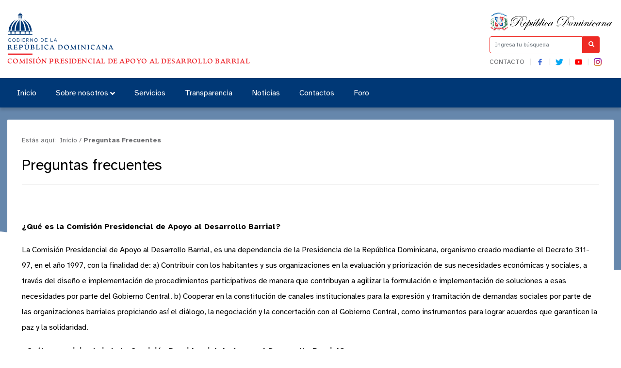

--- FILE ---
content_type: text/html; charset=utf-8
request_url: https://desarrollobarrial.gob.do/index.php/preguntas-frecuentes
body_size: 26180
content:

<!DOCTYPE html>
<html prefix="og: http://ogp.me/ns#" lang="es">
<head>
    <meta charset="utf-8">
    <base href="https://desarrollobarrial.gob.do/index.php/preguntas-frecuentes" />
	<meta http-equiv="content-type" content="text/html; charset=utf-8" />
	<meta property="og:url" content="https://desarrollobarrial.gob.do/index.php/preguntas-frecuentes" />
	<meta property="og:type" content="article" />
	<meta property="og:title" content="Comisión Presidencial de Apoyo al Desarrollo Barrial | CPADB - Preguntas Frecuentes" />
	<meta property="og:description" content="¿Qué es la Comisión Presidencial de Apoyo al Desarrollo Barrial? La Comisión Presidencial de Apoyo al Desarrollo Barrial, es una dependencia de la Presidencia de la República Dominicana, organismo creado mediante el Decreto 311-97, en el año 1997, con la finalidad de: a) Contribuir con los habitante..." />
	<meta name="twitter:card" content="summary" />
	<meta name="twitter:title" content="Comisión Presidencial de Apoyo al Desarrollo Barrial | CPADB - Preguntas Frecuentes" />
	<meta name="twitter:description" content="¿Qué es la Comisión Presidencial de Apoyo al Desarrollo Barrial? La Comisión Presidencial de Apoyo al Desarrollo Barrial, es una dependencia de la Presidencia de la República Dominicana, organismo cre..." />
	<meta name="description" content="¿Qué es la Comisión Presidencial de Apoyo al Desarrollo Barrial? La Comisión Presidencial de Apoyo al Desarrollo Barrial, es una dependencia de la Pre..." />
	<meta name="generator" content="Joomla! - Open Source Content Management" />
	<title>Comisión Presidencial de Apoyo al Desarrollo Barrial | CPADB - Preguntas Frecuentes</title>
	<link href="/index.php/preguntas-frecuentes" rel="canonical" />
	<link href="https://desarrollobarrial.gob.do/index.php/resultado-de-busqueda?format=opensearch" rel="search" title="Buscar Comisión Presidencial de Apoyo al Desarrollo Barrial | CPADB" type="application/opensearchdescription+xml" />
	<link href="https://cdn.jsdelivr.net/npm/magnific-popup@1.1.0/dist/magnific-popup.min.css" rel="stylesheet" type="text/css" />
	<style type="text/css">

                        /* K2 - Magnific Popup Overrides */
                        .mfp-iframe-holder {padding:10px;}
                        .mfp-iframe-holder .mfp-content {max-width:100%;width:100%;height:100%;}
                        .mfp-iframe-scaler iframe {background:#fff;padding:10px;box-sizing:border-box;box-shadow:none;}
                    
	</style>
	<script src="/media/jui/js/jquery.min.js?6af7bf959a645749df4b69cb651bf228" type="text/javascript"></script>
	<script src="/media/jui/js/jquery-noconflict.js?6af7bf959a645749df4b69cb651bf228" type="text/javascript"></script>
	<script src="/media/jui/js/jquery-migrate.min.js?6af7bf959a645749df4b69cb651bf228" type="text/javascript"></script>
	<script src="https://cdn.jsdelivr.net/npm/magnific-popup@1.1.0/dist/jquery.magnific-popup.min.js" type="text/javascript"></script>
	<script src="/media/k2/assets/js/k2.frontend.js?v=2.10.3&b=20200429&sitepath=/" type="text/javascript"></script>
	<script src="/media/jui/js/bootstrap.min.js?6af7bf959a645749df4b69cb651bf228" type="text/javascript"></script>
	<script src="/media/system/js/html5fallback.js" type="text/javascript"></script>
	<script type="application/ld+json">

                {
                    "@context": "https://schema.org",
                    "@type": "Article",
                    "mainEntityOfPage": {
                        "@type": "WebPage",
                        "@id": "https://desarrollobarrial.gob.do/index.php/preguntas-frecuentes"
                    },
                    "url": "https://desarrollobarrial.gob.do/index.php/preguntas-frecuentes",
                    "headline": "Comisión Presidencial de Apoyo al Desarrollo Barrial | CPADB - Preguntas Frecuentes",
                    "datePublished": "2017-06-07 14:19:06",
                    "dateModified": "2018-05-01 18:42:34",
                    "author": {
                        "@type": "Person",
                        "name": "Harry Pimentel",
                        "url": "https://desarrollobarrial.gob.do/index.php/preguntas-frecuentes/itemlist/user/369-harrypimentel"
                    },
                    "publisher": {
                        "@type": "Organization",
                        "name": "Comisión Presidencial de Apoyo al Desarrollo Barrial | CPADB",
                        "url": "https://desarrollobarrial.gob.do/",
                        "logo": {
                            "@type": "ImageObject",
                            "name": "Comisión Presidencial de Apoyo al Desarrollo Barrial | CPADB",
                            "width": "",
                            "height": "",
                            "url": "https://desarrollobarrial.gob.do/"
                        }
                    },
                    "articleSection": "https://desarrollobarrial.gob.do/index.php/preguntas-frecuentes/itemlist/category/3-articulos",
                    "keywords": "",
                    "description": "¿Qué es la Comisión Presidencial de Apoyo al Desarrollo Barrial? La Comisión Presidencial de Apoyo al Desarrollo Barrial, es una dependencia de la Presidencia de la República Dominicana, organismo creado mediante el Decreto 311-97, en el año 1997, con la finalidad de: a) Contribuir con los habitantes y sus organizaciones en la evaluación y priorización de sus necesidades económicas y sociales, a través del diseño e implementación de procedimientos participativos de manera que contribuyan a agilizar la formulación e implementación de soluciones a esas necesidades por parte del Gobierno Central. b) Cooperar en la constitución de canales institucionales para la expresión y tramitación de demandas sociales por parte de las organizaciones barriales propiciando así el diálogo, la negociación y la concertación con el Gobierno Central, como instrumentos para lograr acuerdos que garanticen la paz y la solidaridad. ¿Cuáles servicios brinda la Comisión Presidencial de Apoyo al Desarrollo Barrial? Apoyo a la Salud Apoyo a Embarazadas Donaciones de Equipos, Mobiliarios, Electrodomésticos y Enseres Apoyo a Iniciativas y Actividades Sociales-Comunitarias Apoyo al Mejoramiento de Viviendas Apoyo a la Juventud, Educación, Deporte y la Recreación Saneamiento, Limpieza y Soluciones barriales Soporte a Infraestructuras Comunitarias Servicios en línea de asistencia complementaria de raciones alimenticias a familiares con algún miembro fallecido Servicio en línea de asistencia complementaria de raciones alimentarias ¿Cómo puedo enterarme de los requisitos de los servicios que ofrecen? Vía telefónica al Departamento de Asistencia Social, al 809-685-6161 ext. 233 Vía Web: http://desarrollobarrial.gob.do/index.php/servicios/ver-todos-los-servicios ¿Desde cuales puntos del país puedo solicitar sus servicios? La Comisión Presidencial de Apoyo al Desarrollo Barrial, tiene un alcance geográfico o territorial actualmente en la Provincia Santo Domingo, Distrito  Nacional, Santiago y San Francisco de Macorís. ¿Cómo puedo solicitar sus servicios? Presencial En Línea ¿Cuál es el horario de la Comisión Presidencial de Apoyo al Desarrollo Barrial? En la sede central se trabaja en horario corrido de 8:00 AM hasta las 4:00 PM. ¿Dónde está Ubicada la Comisión Presidencial de Apoyo al Desarrollo Barrial? Calle Caonabo No. 60-A, Gazcue, Distrito Nacional ¿Cómo le doy seguimiento a una solicitud ya enviada? Puede comunicarse con nosotros atreves del teléfono 809-685-6161 o mandando un correo a Esta dirección de correo electrónico está siendo protegida contra los robots de spam. Necesita tener JavaScript habilitado para poder verlo. ¿Cómo me contactan luego de ser aprobada mi solicitud? Nos comunicamos con usted al momento de ser aprobada su solicitud con los numero de contacto que coloco en su carta al ser depositada, por eso les exhortamos que coloquen números en los que podamos comunicarnos con ustedes. ¿Con las Solicitudes en línea puedo realizarlas días feriados o fines de semana? Puede escribirnos cualquier momento del día y uno de nuestros servidores le responderá a la mayor brevedad posible.",
                    "articleBody": "¿Qué es la Comisión Presidencial de Apoyo al Desarrollo Barrial? La Comisión Presidencial de Apoyo al Desarrollo Barrial, es una dependencia de la Presidencia de la República Dominicana, organismo creado mediante el Decreto 311-97, en el año 1997, con la finalidad de: a) Contribuir con los habitantes y sus organizaciones en la evaluación y priorización de sus necesidades económicas y sociales, a través del diseño e implementación de procedimientos participativos de manera que contribuyan a agilizar la formulación e implementación de soluciones a esas necesidades por parte del Gobierno Central. b) Cooperar en la constitución de canales institucionales para la expresión y tramitación de demandas sociales por parte de las organizaciones barriales propiciando así el diálogo, la negociación y la concertación con el Gobierno Central, como instrumentos para lograr acuerdos que garanticen la paz y la solidaridad. ¿Cuáles servicios brinda la Comisión Presidencial de Apoyo al Desarrollo Barrial? Apoyo a la Salud Apoyo a Embarazadas Donaciones de Equipos, Mobiliarios, Electrodomésticos y Enseres Apoyo a Iniciativas y Actividades Sociales-Comunitarias Apoyo al Mejoramiento de Viviendas Apoyo a la Juventud, Educación, Deporte y la Recreación Saneamiento, Limpieza y Soluciones barriales Soporte a Infraestructuras Comunitarias Servicios en línea de asistencia complementaria de raciones alimenticias a familiares con algún miembro fallecido Servicio en línea de asistencia complementaria de raciones alimentarias ¿Cómo puedo enterarme de los requisitos de los servicios que ofrecen? Vía telefónica al Departamento de Asistencia Social, al 809-685-6161 ext. 233 Vía Web: http://desarrollobarrial.gob.do/index.php/servicios/ver-todos-los-servicios ¿Desde cuales puntos del país puedo solicitar sus servicios? La Comisión Presidencial de Apoyo al Desarrollo Barrial, tiene un alcance geográfico o territorial actualmente en la Provincia Santo Domingo, Distrito  Nacional, Santiago y San Francisco de Macorís. ¿Cómo puedo solicitar sus servicios? Presencial En Línea ¿Cuál es el horario de la Comisión Presidencial de Apoyo al Desarrollo Barrial? En la sede central se trabaja en horario corrido de 8:00 AM hasta las 4:00 PM. ¿Dónde está Ubicada la Comisión Presidencial de Apoyo al Desarrollo Barrial? Calle Caonabo No. 60-A, Gazcue, Distrito Nacional ¿Cómo le doy seguimiento a una solicitud ya enviada? Puede comunicarse con nosotros atreves del teléfono 809-685-6161 o mandando un correo a Esta dirección de correo electrónico está siendo protegida contra los robots de spam. Necesita tener JavaScript habilitado para poder verlo. ¿Cómo me contactan luego de ser aprobada mi solicitud? Nos comunicamos con usted al momento de ser aprobada su solicitud con los numero de contacto que coloco en su carta al ser depositada, por eso les exhortamos que coloquen números en los que podamos comunicarnos con ustedes. ¿Con las Solicitudes en línea puedo realizarlas días feriados o fines de semana? Puede escribirnos cualquier momento del día y uno de nuestros servidores le responderá a la mayor brevedad posible."
                }
                
	</script>
	<script type="text/javascript">
jQuery(function($){ initTooltips(); $("body").on("subform-row-add", initTooltips); function initTooltips (event, container) { container = container || document;$(container).find(".hasTooltip").tooltip({"html": true,"container": "body"});} });
	</script>

    <meta name="theme-color" content="#003876" />
    <meta name="viewport" content="width=device-width, initial-scale=1.0">
            <link rel="shortcut icon" href="/templates/portalx/assets/img/favicon.png" type="image/vnd.microsoft.icon" />
        <link href="//www.google-analytics.com" rel="dns-prefetch">
    <link href="//desarrollobarrial.gob.do/index.php/preguntas-frecuentes" rel="canonical">
    <link rel="stylesheet" href="/templates/portalx/assets/css/bootstrap.min.css">
    <link rel="stylesheet" href="/templates/portalx/styles.css">
    <link rel="stylesheet" href="/templates/portalx/assets/css/owl.carousel.min.css">
    <link rel="stylesheet" href="/templates/portalx/assets/css/owl.theme.default.min.css">
    <style>
    header .eletop .menuTop ul {
       max-width: 231px
    }
    header .container .row > div:nth-child(1) > div:nth-child(2) button{
        background-color: #003876;
        color:#fff;
        border: none;
    }
    @media (max-width:960px) {
        header .container .row > div:nth-child(1) {
            display: flex;
            justify-content: center;
            align-items: center;
            margin: 0;
        }
    }
    @media (max-width: 575.98px){
		footer .toTop{
			    top: -21px;
                right: 62px;
		    }
	    }
    </style>
</head>
<body>
    
    <header id="top">
        <div class="container">
            <div class="row align-items-center">
                <div class="col-lg-9 col">
                    <div class="logo">
                                                <a href="/index.php" alt="Logo title" class="d-none d-lg-block">
                            <svg xmlns="http://www.w3.org/2000/svg" viewBox="0 0 1500 251.6">
                                <defs>
                                    <style>
                                        .cls-1 {
                                            font-size: 31px;
                                            font-family: 'artifex_cfbold';
                                        }
                                        .cls-1,
                                        .cls-7 {
                                            fill: #ed232a;
                                        }
                                        .cls-2 {
                                            letter-spacing: 0.04em;
                                        }
                                        .cls-3 {
                                            letter-spacing: 0.03em;
                                        }
                                        .cls-4 {
                                            letter-spacing: 0.04em;
                                        }
                                        .cls-5 {
                                            letter-spacing: 0.04em;
                                        }
                                        .cls-6 {
                                            fill: #003876;
                                        }
                                        .cls-8 {
                                            fill: none;
                                        }
                                    </style>
                                </defs>
                                <g id="Layer_2" data-name="Layer 2">
                                    <g id="Layer_1-2" data-name="Layer 1">
                                        <text class="cls-1" transform="translate(1.01 240)">
                                            <tspan class="cls-2">COMISIÓN PRESIDENCIAL DE APOYO AL DESARROLLO BARRIAL</tspan>
                                        </text>
                                        <path
                                            class="cls-6"
                                            d="M86.52,87.13l3.4-17.59L80.68,47.81,70.34,37s-.66-.53-.6-.5c16.57,7.2,29,26.75,31,50.42,0,0,0,.14,0,.14Zm-5.28,0-18.19-.07V37.5a3,3,0,0,1,.23.19c10.68,9.19,18,27.55,18,48.7,0,.25,0,.77,0,.77m19.48-.07-14.16,0s0-1.68-.07-2.62A74.15,74.15,0,0,0,86,75.8,73.81,73.81,0,0,0,74.81,42.86a38.61,38.61,0,0,0-5-6.27l-.07-.08s1.38.83,2.16,1.32c1.13.73,2.26,1.47,3.32,2.22A68.55,68.55,0,0,1,84,47.6c.17.17.77.79,1.43,1.52s1.37,1.57,1.9,2.2A57.23,57.23,0,0,1,93.4,60.2a50.57,50.57,0,0,1,2.67,5.64,68.68,68.68,0,0,1,4.61,20.59s0,.66,0,.66m0-.66h0m7.08-1.8-7-28.36L86.06,40.56s-4.35-3.09-6.83-4.78a18.68,18.68,0,0,0-1.74-1.06l.08,0A58.73,58.73,0,0,1,114.24,87v.07Zm-1.68,2.47s-.51-5.75-1.54-10.87a63.29,63.29,0,0,0-2.43-8.67,65.27,65.27,0,0,0-3.37-8.26C96,53.91,93.19,48.85,88.15,43.53a56.08,56.08,0,0,0-5.28-5c-1.34-1.11-2.52-2-3.39-2.58.51.3,1.15.68,2,1.14,1.49.86,3.27,1.92,5.17,3.2.86.57,1.65,1.19,2.54,1.85.19.15,2.88,2.23,5.52,4.73a66.12,66.12,0,0,1,5.71,6.25,64.52,64.52,0,0,1,7.15,11.15,62.57,62.57,0,0,1,5.11,14.26c.74,3.3,1.31,8.6,1.31,8.6Zm-5.36,0-14.16,0s0-1.68-.07-2.62A74.15,74.15,0,0,0,86,75.8,73.81,73.81,0,0,0,74.81,42.86a38.61,38.61,0,0,0-5-6.27l-.07-.08s1.38.83,2.16,1.32c1.13.73,2.26,1.47,3.32,2.22A68.55,68.55,0,0,1,84,47.6c.17.17.77.79,1.43,1.52s1.37,1.57,1.9,2.2A57.23,57.23,0,0,1,93.4,60.2a50.57,50.57,0,0,1,2.67,5.64,68.68,68.68,0,0,1,4.61,20.59s0,.66,0,.66m0-.66h0M50.27,37,39.93,47.83,30.69,69.56l3.4,17.6L19.82,87.1l0-.13c2.07-23.68,14.46-43.23,31-50.44a6.88,6.88,0,0,1-.6.5M39.37,87.19v-.78c0-21.15,7.28-39.51,18-48.71l.23-.19V87.12Zm-19.44-.72h0M50.84,36.6a38,38,0,0,0-5,6.27,74,74,0,0,0-11.19,33,74.74,74.74,0,0,0-.49,8.7c0,1-.07,2.63-.07,2.63l-14.17,0s0-.58,0-.64h0a68.8,68.8,0,0,1,4.62-20.6,52.32,52.32,0,0,1,2.66-5.64,58,58,0,0,1,6.13-8.88c.52-.63,1.24-1.48,1.9-2.21s1.25-1.34,1.43-1.52a68.55,68.55,0,0,1,8.76-7.55c1.06-.75,2.19-1.49,3.32-2.21.77-.5,2.15-1.33,2.15-1.33Zm-9.45-.81c-2.49,1.69-6.84,4.78-6.84,4.78L19.86,56.29,12.39,87.13l-6,0v-.06A58.73,58.73,0,0,1,43,34.76l.08,0a19.43,19.43,0,0,0-1.73,1.06m-8.92,7.75c-5,5.33-7.85,10.38-10.59,15.78a65.45,65.45,0,0,0-3.38,8.26,67.17,67.17,0,0,0-2.43,8.67c-1,5.13-1.54,10.87-1.54,10.87H6.67s.56-5.3,1.31-8.6a61.87,61.87,0,0,1,5.1-14.26,64.86,64.86,0,0,1,7.16-11.16A66,66,0,0,1,26,46.85c2.64-2.5,5.33-4.58,5.52-4.72.89-.67,1.68-1.28,2.53-1.86,1.91-1.28,3.69-2.33,5.18-3.19.8-.46,1.45-.84,2-1.15-.86.6-2,1.48-3.39,2.59a57.17,57.17,0,0,0-5.27,5M19.93,86.47h0M50.84,36.6a38,38,0,0,0-5,6.27,74,74,0,0,0-11.19,33,74.74,74.74,0,0,0-.49,8.7c0,1-.07,2.63-.07,2.63l-14.17,0s0-.58,0-.64h0a68.8,68.8,0,0,1,4.62-20.6,52.32,52.32,0,0,1,2.66-5.64,58,58,0,0,1,6.13-8.88c.52-.63,1.24-1.48,1.9-2.21s1.25-1.34,1.43-1.52a68.55,68.55,0,0,1,8.76-7.55c1.06-.75,2.19-1.49,3.32-2.21.77-.5,2.15-1.33,2.15-1.33ZM70.87,17H49.63a.36.36,0,0,1-.35-.36v-.81a.35.35,0,0,1,.35-.35H70.87a.35.35,0,0,1,.36.35v.81a.36.36,0,0,1-.36.36m0,16H49.63a.36.36,0,0,1-.35-.36V31.9a.36.36,0,0,1,.35-.36H70.87a.36.36,0,0,1,.36.36v.81a.36.36,0,0,1-.36.36M117,92.8H3.58a.36.36,0,0,1-.36-.35v-1a.36.36,0,0,1,.36-.35H117a.35.35,0,0,1,.35.35v1a.35.35,0,0,1-.35.35M58.28,4.34H58a.08.08,0,0,1-.08-.08V3.44A.08.08,0,0,1,58,3.36h.33a.08.08,0,0,1,.07.08v.82a.08.08,0,0,1-.07.08m4.3,0h-.33a.09.09,0,0,1-.08-.08V3.44a.09.09,0,0,1,.08-.08h.33a.08.08,0,0,1,.07.08v.82a.08.08,0,0,1-.07.08m-4.71-.09h4.78v.26H57.87Zm2.59-3.18h-.38A.09.09,0,0,1,60,1V.1a.09.09,0,0,1,.1-.1h.38a.09.09,0,0,1,.1.1V1a.09.09,0,0,1-.1.1m-.33,5.55V1.07h.29V6.62Zm-8.07,7.84v0a8.22,8.22,0,1,1,16.43,0v.07ZM70.58,17H49.94a.63.63,0,0,1-.63-.63v-.18a.63.63,0,0,1,.63-.63H70.58a.64.64,0,0,1,.64.63v.18a.64.64,0,0,1-.64.63m0,16.1H49.94a.64.64,0,0,1-.63-.64v-.17a.64.64,0,0,1,.63-.64H70.58a.64.64,0,0,1,.64.64v.17a.64.64,0,0,1-.64.64m-9.27-2.81H59.24a.63.63,0,0,1-.63-.63v-11a.63.63,0,0,1,.63-.63h2.07a.64.64,0,0,1,.64.63V29.61a.64.64,0,0,1-.64.63m5.37,0H64.62a.63.63,0,0,1-.64-.63v-11a.63.63,0,0,1,.64-.63h2.06a.63.63,0,0,1,.64.63V29.61a.63.63,0,0,1-.64.63m-10.77,0H53.84a.64.64,0,0,1-.64-.63v-11a.64.64,0,0,1,.64-.63h2.07a.64.64,0,0,1,.64.63V29.61a.64.64,0,0,1-.64.63m24.91,61.6V89.33a.54.54,0,0,1,.53-.54h5a.54.54,0,0,1,.53.54v2.33Zm5.44,8.94H81.45a.64.64,0,0,1-.63-.64V95.33a.63.63,0,0,1,.63-.63h4.81a.64.64,0,0,1,.64.63v4.81a.64.64,0,0,1-.64.64m14-8.94V89.33a.54.54,0,0,1,.54-.54h5a.53.53,0,0,1,.53.54v2.33Zm5.44,8.94h-4.8a.64.64,0,0,1-.64-.64V95.33a.63.63,0,0,1,.64-.63h4.8a.63.63,0,0,1,.64.63v4.81a.64.64,0,0,1-.64.64m-72-9.13V89.32a.54.54,0,0,1,.54-.54h5a.54.54,0,0,1,.54.54v2.51Zm5.45,9.12H34.32a.63.63,0,0,1-.63-.63V95.33a.63.63,0,0,1,.63-.64h4.81a.64.64,0,0,1,.64.64v4.81a.64.64,0,0,1-.64.63M14.24,91.65V89.32a.54.54,0,0,1,.54-.54h5a.54.54,0,0,1,.54.54v2.51Zm5.45,9.12h-4.8a.63.63,0,0,1-.64-.63V95.33a.63.63,0,0,1,.64-.64h4.8a.63.63,0,0,1,.64.64v4.81a.63.63,0,0,1-.64.63m37.56-9.12V89.32a.53.53,0,0,1,.53-.54h5a.54.54,0,0,1,.53.54v2.51Zm5.45,9.12H57.89a.63.63,0,0,1-.64-.63V95.33a.63.63,0,0,1,.64-.64H62.7a.63.63,0,0,1,.63.64v4.81a.63.63,0,0,1-.63.63m54.05-8H3.87a.64.64,0,0,1-.64-.64v-.38a.64.64,0,0,1,.64-.63H116.75a.63.63,0,0,1,.64.63v.38a.63.63,0,0,1-.64.64m0,13.36H3.86a.64.64,0,0,1-.64-.64v-2.67a.64.64,0,0,1,.64-.63H116.75a.63.63,0,0,1,.64.63v2.67a.64.64,0,0,1-.64.64"
                                        />
                                        <path
                                            class="cls-6"
                                            d="M3.71,130.77v-.05a7.64,7.64,0,0,1,7.64-7.87,8.05,8.05,0,0,1,5.68,2l-1.11,1.31a6.46,6.46,0,0,0-4.64-1.74,6,6,0,0,0-5.79,6.24v0c0,3.64,2.33,6.34,6,6.34a7.2,7.2,0,0,0,4.4-1.53v-3.78H11.28V130.2h6.29v6.07a9.19,9.19,0,0,1-6.11,2.33A7.47,7.47,0,0,1,3.71,130.77Z"
                                        />
                                        <path class="cls-6" d="M23.24,130.77v-.05a7.77,7.77,0,1,1,15.54,0v0A7.72,7.72,0,0,1,31,138.6,7.64,7.64,0,0,1,23.24,130.77Zm13.76,0v-.05a6.05,6.05,0,0,0-6-6.28,6,6,0,0,0-6,6.24v0A6.05,6.05,0,0,0,31,137,6,6,0,0,0,37,130.77Z" />
                                        <path
                                            class="cls-6"
                                            d="M44.89,123.11h6.48a5.58,5.58,0,0,1,4,1.35,3.38,3.38,0,0,1,1,2.43v0a3.67,3.67,0,0,1-2.41,3.52c1.8.55,3.26,1.59,3.26,3.68v0c0,2.61-2.2,4.16-5.53,4.16H44.89Zm6.2,6.79c2.07,0,3.5-.94,3.5-2.72v-.05c0-1.5-1.2-2.48-3.37-2.48H46.58v5.25Zm.61,6.89c2.3,0,3.74-1,3.74-2.71V134c0-1.65-1.39-2.61-4-2.61H46.58v5.37Z"
                                        />
                                        <path class="cls-6" d="M63.22,123.11h1.72v15.23H63.22Z" />
                                        <path class="cls-6" d="M71.88,123.11h11v1.56H73.6v5.21h8.31v1.56H73.6v5.33H83v1.57H71.88Z" />
                                        <path
                                            class="cls-6"
                                            d="M88.93,123.11h6.55a6,6,0,0,1,4.33,1.52,4.21,4.21,0,0,1,1.18,3v.05c0,2.52-1.74,4-4.14,4.44l4.68,6.22H99.42L95,132.42H90.65v5.92H88.93Zm6.4,7.77c2.29,0,3.92-1.18,3.92-3.14v0c0-1.87-1.44-3-3.9-3h-4.7v6.18Z"
                                        />
                                        <path class="cls-6" d="M107.14,123.11h1.61l9.6,12.21V123.11H120v15.23h-1.37l-9.83-12.49v12.49h-1.68Z" />
                                        <path class="cls-6" d="M126.11,130.77v-.05a7.77,7.77,0,1,1,15.53,0v0a7.72,7.72,0,0,1-7.79,7.88A7.64,7.64,0,0,1,126.11,130.77Zm13.75,0v-.05a6,6,0,0,0-6-6.28,6,6,0,0,0-6,6.24v0a6.06,6.06,0,0,0,6,6.29A6,6,0,0,0,139.86,130.77Z" />
                                        <path class="cls-6" d="M156.76,123.11H162c4.79,0,8.1,3.28,8.1,7.57v0c0,4.29-3.31,7.62-8.1,7.62h-5.28ZM162,136.75c3.86,0,6.31-2.61,6.31-6v-.05a5.92,5.92,0,0,0-6.31-6h-3.56v12Z" />
                                        <path class="cls-6" d="M176.25,123.11h11v1.56H178v5.21h8.32v1.56H178v5.33h9.41v1.57H176.25Z" />
                                        <path class="cls-6" d="M202.3,123.11H204v13.64h8.58v1.59H202.3Z" />
                                        <path class="cls-6" d="M223.88,123h1.61l6.95,15.34h-1.85l-1.79-4h-8.29l-1.8,4h-1.77Zm4.25,9.77L224.67,125l-3.48,7.77Z" />
                                        <path
                                            class="cls-6"
                                            d="M24.11,174.6c.12,0,.18.14.17.42s-.08.43-.19.47a11.52,11.52,0,0,1-2.17.34,4.6,4.6,0,0,1-2.32-.51,5.71,5.71,0,0,1-2.1-1.7l-4.83-6.21a4.5,4.5,0,0,0-2.12-1.61,10.07,10.07,0,0,0-3.05-.41v6.09a2.27,2.27,0,0,0,.86,2.05,6.39,6.39,0,0,0,2.65.77c.06,0,.1.09.1.27a2.52,2.52,0,0,1-.08.55c0,.19-.11.28-.19.28H1.32c-.08,0-.15-.09-.21-.28a1.71,1.71,0,0,1-.09-.55q0-.27.12-.27a3.55,3.55,0,0,0,1.94-.8,2.64,2.64,0,0,0,.66-2v-14a2.82,2.82,0,0,0-.66-2.1,4.31,4.31,0,0,0-1.94-1c-.12,0-.16-.25-.11-.6s.14-.52.28-.51a30.07,30.07,0,0,0,3.62.2c.84,0,1.94,0,3.31-.09s2.27-.09,2.71-.09a10,10,0,0,1,5.8,1.49,4.94,4.94,0,0,1,2.13,4.32,5.06,5.06,0,0,1-1.67,4,6.27,6.27,0,0,1-3.91,1.58v.15a3.15,3.15,0,0,1,1.72.48,7.79,7.79,0,0,1,1.82,1.76L21.52,173a3.46,3.46,0,0,0,2.62,1.58ZM8.42,163.93a10.92,10.92,0,0,0,5.05-.83A3.3,3.3,0,0,0,14.89,160a4.9,4.9,0,0,0-1.36-3.71A4.94,4.94,0,0,0,10,155a2.55,2.55,0,0,0-1.91.59,2.76,2.76,0,0,0-.55,1.93V164h.91Z"
                                        />
                                        <path
                                            class="cls-6"
                                            d="M29.28,175.39c-.14,0-.23-.16-.29-.53s0-.56.09-.61l1.33-.37a4.8,4.8,0,0,0,1-.44,1.74,1.74,0,0,0,.78-.86,3.8,3.8,0,0,0,.2-1.38v-14a2.52,2.52,0,0,0-.69-2,4.18,4.18,0,0,0-2-.92c-.12,0-.15-.2-.1-.56s.13-.52.27-.5c1.15.12,3.87.18,8.15.2.84,0,1.67,0,2.5-.05l2.68-.09,2.31-.08c.36,0,.57.11.65.34a1.4,1.4,0,0,1,0,.87l-.75,3c0,.2-.2.31-.47.31a.47.47,0,0,1-.51-.31,3,3,0,0,0-1.49-1.84,9.13,9.13,0,0,0-3.86-.58,3.93,3.93,0,0,0-2.27.49,2,2,0,0,0-.65,1.7v5.13a1,1,0,0,0,.27.78,1.18,1.18,0,0,0,.78.2h.69c3,0,5-.48,6-1.41a.53.53,0,0,1,.59-.14c.21.08.26.26.13.55l-1.79,4c-.12.27-.28.41-.48.41a.72.72,0,0,1-.56-.38c-.68-.94-2.06-1.41-4.16-1.41h-.43a1.21,1.21,0,0,0-.78.2,1,1,0,0,0-.25.78v5.27a2.23,2.23,0,0,0,.73,1.9,4.45,4.45,0,0,0,2.62.56c3.49,0,6-1.12,7.39-3.36.11-.19.31-.23.61-.15s.46.24.46.5a6.13,6.13,0,0,1-1,3.08,2.8,2.8,0,0,1-2.34,1.68q-3.52-.19-6.12-.19c-4.83,0-7.89.06-9.16.19Z"
                                        />
                                        <path
                                            class="cls-6"
                                            d="M72.68,160a6.18,6.18,0,0,1-3.41,5.88c-2.27,1.22-5.2,1.55-8.77,1v4.52a2.25,2.25,0,0,0,.86,2,6.39,6.39,0,0,0,2.65.77c.06,0,.1.09.1.28a2.61,2.61,0,0,1-.08.55c-.05.18-.11.28-.19.28H54.32c-.08,0-.15-.1-.21-.28a1.78,1.78,0,0,1-.1-.55c0-.19.05-.28.13-.28a3.41,3.41,0,0,0,1.94-.8,2.61,2.61,0,0,0,.66-2v-14a2.8,2.8,0,0,0-.66-2.1,4.32,4.32,0,0,0-1.94-1c-.13,0-.16-.24-.11-.6s.14-.52.28-.5a34.87,34.87,0,0,0,3.62.2c.84,0,1.91,0,3.22-.1s2.19-.09,2.66-.09a11.37,11.37,0,0,1,6.43,1.63,5.72,5.72,0,0,1,2.44,5.1ZM61,155.5a2.83,2.83,0,0,0-.54,2v7.95q4.08.57,6.11-.54c1.34-.74,2-2.1,2-4.11a5.76,5.76,0,0,0-1.56-4.28,5.54,5.54,0,0,0-4-1.55A2.71,2.71,0,0,0,61,155.5Z"
                                        />
                                        <path
                                            class="cls-6"
                                            d="M90.9,175.85a11.24,11.24,0,0,1-3.36-.5,10.1,10.1,0,0,1-3-1.47,6.84,6.84,0,0,1-2.2-2.73,9.21,9.21,0,0,1-.83-4.05v-9.86a2.71,2.71,0,0,0-.65-2,3.23,3.23,0,0,0-1.9-.78c-.07,0-.12-.09-.12-.28a1.76,1.76,0,0,1,.09-.55c.06-.18.14-.28.22-.28h8.57c.08,0,.15.1.21.28a1.76,1.76,0,0,1,.09.55c0,.19,0,.28-.12.28a3.47,3.47,0,0,0-1.84.73,2.67,2.67,0,0,0-.67,2.07v10a6.52,6.52,0,0,0,1.61,4.8,5.71,5.71,0,0,0,4.26,1.63A6.11,6.11,0,0,0,95.7,172a6.32,6.32,0,0,0,1.73-4.78v-10a2.62,2.62,0,0,0-.69-2,3.72,3.72,0,0,0-2-.79c-.06,0-.09-.09-.09-.28a2.09,2.09,0,0,1,.08-.55c0-.18.1-.28.18-.28H102c.06,0,.12.1.18.28a1.76,1.76,0,0,1,.09.55c0,.19,0,.28-.12.28a3.47,3.47,0,0,0-1.84.73,2.67,2.67,0,0,0-.67,2.07V167a8.49,8.49,0,0,1-2.41,6.49,8.81,8.81,0,0,1-6.3,2.29Zm-.16-30.35c.17-.26.51-.25,1,0a4,4,0,0,1,1.29,1.15c.34.48.4.8.17,1l-4.13,3.11c-.2.17-.47.08-.84-.27s-.48-.63-.34-.83Z"
                                        />
                                        <path
                                            class="cls-6"
                                            d="M121.52,163.35a5.84,5.84,0,0,1,4,1.55,5.19,5.19,0,0,1,1.7,4,5.48,5.48,0,0,1-2.41,4.67,10.64,10.64,0,0,1-6.36,1.74c-.45,0-1.28,0-2.5-.09s-2.26-.09-3.1-.09q-3.19,0-4.92.18c-.14,0-.23-.15-.29-.52s0-.56.09-.61l1.33-.37a5.06,5.06,0,0,0,1-.44,1.74,1.74,0,0,0,.78-.86,3.8,3.8,0,0,0,.2-1.38v-14a2.52,2.52,0,0,0-.69-2,4.23,4.23,0,0,0-2-.92c-.12,0-.15-.2-.11-.56s.14-.52.28-.5c1,.12,2.28.18,3.79.2.92,0,2,0,3.29-.1s2.09-.09,2.44-.09a9.63,9.63,0,0,1,5.29,1.34,4.32,4.32,0,0,1,2.12,3.81,4.41,4.41,0,0,1-1.1,3.13,5,5,0,0,1-2.86,1.61v.2Zm-3.16,10.4a6.13,6.13,0,0,0,3.58-.91,3.69,3.69,0,0,0,1.27-3.21,5.11,5.11,0,0,0-1.46-3.89,5.21,5.21,0,0,0-3.75-1.38h-3.24v6.79a2.31,2.31,0,0,0,.83,2,4.83,4.83,0,0,0,2.8.62Zm-3.09-18.35a2.58,2.58,0,0,0-.49,1.81v5.6H118c2.38,0,3.57-1.18,3.59-3.56a4.12,4.12,0,0,0-1.27-3.25,4.91,4.91,0,0,0-3.32-1.1A2.39,2.39,0,0,0,115.27,155.4Z"
                                        />
                                        <path
                                            class="cls-6"
                                            d="M133.44,175.37c-.14,0-.23-.15-.3-.52s0-.57.1-.61l1.33-.37a5.21,5.21,0,0,0,1-.45,1.66,1.66,0,0,0,.78-.86,3.8,3.8,0,0,0,.2-1.38v-14a2.94,2.94,0,0,0-.42-1.66,2.1,2.1,0,0,0-.92-.83,6,6,0,0,0-1.3-.32q-.12,0-.12-.27a1.82,1.82,0,0,1,.09-.56c.06-.18.12-.27.2-.27h8.66c.07,0,.13.09.19.27a1.35,1.35,0,0,1,.07.56c0,.18,0,.27-.1.27a3.71,3.71,0,0,0-1.89.74,2.58,2.58,0,0,0-.69,2.07v14a2.26,2.26,0,0,0,.72,1.9,4.48,4.48,0,0,0,2.62.56q5.25,0,7.4-3.36c.1-.19.3-.23.61-.15s.46.24.46.5a6.13,6.13,0,0,1-1,3.08,2.8,2.8,0,0,1-2.35,1.68c-2.35-.13-4.38-.19-6.12-.19q-7.25,0-9.15.19Z"
                                        />
                                        <path
                                            class="cls-6"
                                            d="M157.83,175.35c-.08,0-.16-.09-.22-.27a1.81,1.81,0,0,1-.09-.55c0-.19,0-.28.12-.28a3.44,3.44,0,0,0,2-.8,2.63,2.63,0,0,0,.66-2v-14.2a2.65,2.65,0,0,0-.66-2,3.51,3.51,0,0,0-2-.79c-.07,0-.12-.09-.12-.28a1.76,1.76,0,0,1,.09-.55c.06-.18.14-.28.22-.28h8.62c.07,0,.15.1.21.28a1.76,1.76,0,0,1,.09.55c0,.19,0,.28-.12.28a3.69,3.69,0,0,0-1.92.73,2.6,2.6,0,0,0-.69,2.07v14.2a2.58,2.58,0,0,0,.69,2.07,3.69,3.69,0,0,0,1.92.74c.08,0,.12.09.12.28a1.81,1.81,0,0,1-.09.55c-.06.18-.14.27-.21.27h-8.62Z"
                                        />
                                        <path
                                            class="cls-6"
                                            d="M185.47,175.88a15.5,15.5,0,0,1-3.32-.37,13.59,13.59,0,0,1-3.32-1.24,12.51,12.51,0,0,1-2.91-2.12,9.57,9.57,0,0,1-2.06-3.16,11,11,0,0,1-.78-4.19,13.15,13.15,0,0,1,.68-4.17,12.44,12.44,0,0,1,2.05-3.8,9.67,9.67,0,0,1,3.82-2.85,13.65,13.65,0,0,1,5.58-1.09,17,17,0,0,1,3.36.32A8.06,8.06,0,0,1,191,154c.57.34.78.69.66,1l-.42,1.23a2.2,2.2,0,0,1-.67,1.19,1,1,0,0,1-1-.07,13.46,13.46,0,0,1-1.33-.75,10,10,0,0,0-4.89-1.32,6.22,6.22,0,0,0-5,2,8.13,8.13,0,0,0-1.7,5.46,11.13,11.13,0,0,0,.9,4.55,8.14,8.14,0,0,0,2.35,3.14,10.87,10.87,0,0,0,3.1,1.75,9.76,9.76,0,0,0,3.36.6,12.11,12.11,0,0,0,2.34-.4,8.57,8.57,0,0,0,2.72-1.09c.12-.07.29,0,.52.25s.31.44.23.58a8.61,8.61,0,0,1-3.25,2.49,9.13,9.13,0,0,1-3.28,1.16Z"
                                        />
                                        <path
                                            class="cls-6"
                                            d="M220.85,174.27c.2,0,.29.23.26.56s-.13.51-.32.51h-8.3c-.19,0-.3-.17-.32-.51s.06-.52.23-.56a3.86,3.86,0,0,0,.86-.23,1.78,1.78,0,0,0,.63-.5,1.22,1.22,0,0,0,.23-1,6.11,6.11,0,0,0-.48-1.63l-.33-.78a1.07,1.07,0,0,0-.6-.67,3.56,3.56,0,0,0-1.18-.14h-6.41a3.49,3.49,0,0,0-1.17.14,1.11,1.11,0,0,0-.61.67l-.31.78a4.78,4.78,0,0,0-.44,1.61,1.31,1.31,0,0,0,.29,1,1.8,1.8,0,0,0,.7.48,7,7,0,0,0,1.06.23c.2,0,.29.23.26.56s-.15.51-.36.51h-6.78c-.19,0-.29-.17-.32-.51s0-.52.24-.56a3.23,3.23,0,0,0,1.73-.82,8.17,8.17,0,0,0,1.46-2.51l5.32-12.18a15.32,15.32,0,0,0,1.6-5.24c0-.11.37-.25,1.1-.4s1.14-.19,1.18-.08l7.65,17.87a8.48,8.48,0,0,0,1.48,2.54,2.89,2.89,0,0,0,1.67.83Zm-9.58-6.67a2.63,2.63,0,0,0,.43,0,.49.49,0,0,0,.29-.13.29.29,0,0,0,0-.34l-3.68-8.79-3.71,8.79c-.08.18,0,.31.11.38a1.35,1.35,0,0,0,.62.11h5.94Z"
                                        />
                                        <path
                                            class="cls-6"
                                            d="M236.14,175.35c-.14,0-.23-.15-.29-.52s0-.56.09-.61l1.33-.37a4.8,4.8,0,0,0,1-.44,1.74,1.74,0,0,0,.78-.86,3.8,3.8,0,0,0,.2-1.38v-14a2.52,2.52,0,0,0-.69-2,4.18,4.18,0,0,0-1.95-.92c-.12,0-.15-.2-.1-.56s.13-.52.27-.5c1,.12,2.33.18,3.93.2.87,0,2,0,3.43-.1s2.35-.09,2.81-.09c3.69,0,6.58,1,8.63,2.95a10.05,10.05,0,0,1,3.08,7.62,12.37,12.37,0,0,1-1.3,5.66,10.51,10.51,0,0,1-4,4.23,12.14,12.14,0,0,1-6.41,1.66c-.44,0-1.3,0-2.59-.1s-2.35-.09-3.19-.09a47.15,47.15,0,0,0-4.92.19Zm11-1.62q7.67,0,7.64-8.08a12.09,12.09,0,0,0-2.39-7.69,7.84,7.84,0,0,0-6.5-3,3.8,3.8,0,0,0-2.3.52,2.09,2.09,0,0,0-.66,1.75v14a2.11,2.11,0,0,0,1,1.92,6.34,6.34,0,0,0,3.22.63Z"
                                        />
                                        <path
                                            class="cls-6"
                                            d="M276.76,175.83a10.93,10.93,0,0,1-8.11-3.24,11.06,11.06,0,0,1-3.22-8.14,11.6,11.6,0,0,1,3.17-8.23,10.78,10.78,0,0,1,8.24-3.38,11,11,0,0,1,11.35,11.34,11.65,11.65,0,0,1-3.18,8.28,10.77,10.77,0,0,1-8.23,3.37Zm1.17-2.1a6.29,6.29,0,0,0,2.19-.4,6.82,6.82,0,0,0,2.07-1.24,5.73,5.73,0,0,0,1.61-2.44,10.36,10.36,0,0,0,.6-3.68,11.69,11.69,0,0,0-2.67-7.81,7.92,7.92,0,0,0-6.16-3.16,6.22,6.22,0,0,0-2.18.39,6.58,6.58,0,0,0-2,1.24,5.89,5.89,0,0,0-1.58,2.41,10.25,10.25,0,0,0-.6,3.68,11.68,11.68,0,0,0,2.67,7.82A7.91,7.91,0,0,0,278,173.7Z"
                                        />
                                        <path
                                            class="cls-6"
                                            d="M322.46,174.27q.12,0,.12.27a1.71,1.71,0,0,1-.09.55c-.06.19-.12.28-.2.28H314.1c-.06,0-.12-.09-.18-.28a1.61,1.61,0,0,1-.09-.5c0-.16,0-.26.1-.31a2.4,2.4,0,0,0,2.2-2.82l-.6-10.55-5.09,10.37a13,13,0,0,0-1.26,3.23c-.06.38-.46.57-1.21.57a1,1,0,0,1-1-.57l-7.26-13.75-.47,10.7c-.06,1.7.67,2.64,2.21,2.82.07,0,.12.09.12.28a1.76,1.76,0,0,1-.09.55c-.06.18-.13.28-.19.28h-6.5c-.08,0-.15-.1-.21-.28a1.52,1.52,0,0,1-.1-.55c0-.19.05-.28.13-.28a3.09,3.09,0,0,0,1.85-.72,3,3,0,0,0,.75-2.1l1-18c0-.28.23-.42.64-.42a1,1,0,0,1,.87.4l9.11,17,8.45-17a.88.88,0,0,1,.88-.41c.44,0,.67.13.69.4l1,18a3,3,0,0,0,.75,2.1,3.17,3.17,0,0,0,1.84.72Z"
                                        />
                                        <path
                                            class="cls-6"
                                            d="M329,175.35q-.12,0-.21-.27a1.81,1.81,0,0,1-.09-.55c0-.19,0-.28.12-.28a3.47,3.47,0,0,0,2-.8,2.67,2.67,0,0,0,.65-2v-14.2a2.69,2.69,0,0,0-.65-2,3.54,3.54,0,0,0-2-.79c-.08,0-.12-.09-.12-.28a1.76,1.76,0,0,1,.09-.55c.06-.18.13-.28.21-.28h8.62c.08,0,.15.1.21.28a1.52,1.52,0,0,1,.1.55c0,.19-.05.28-.13.28a3.65,3.65,0,0,0-1.91.73,2.6,2.6,0,0,0-.69,2.07v14.2a2.58,2.58,0,0,0,.69,2.07,3.66,3.66,0,0,0,1.91.74c.08,0,.13.09.13.28a1.56,1.56,0,0,1-.1.55q-.09.27-.21.27H329Z"
                                        />
                                        <path
                                            class="cls-6"
                                            d="M364.62,175.65a1.53,1.53,0,0,1-1.15-.59l-15-15.64v11.93a3.41,3.41,0,0,0,.21,1.29,1.85,1.85,0,0,0,.69.83,3.79,3.79,0,0,0,.89.46c.28.09.71.21,1.27.35.13.05.16.23.11.57s-.15.5-.31.5H344c-.13,0-.22-.16-.28-.5s0-.52.12-.57a6.76,6.76,0,0,0,1.89-.87,2.72,2.72,0,0,0,.69-2V159.18a7.12,7.12,0,0,0-1.17-4.39c-.06-.08-.12-.17-.2-.26a2.59,2.59,0,0,0-.19-.23.88.88,0,0,1-.14-.15.25.25,0,0,1-.05-.11.83.83,0,0,1,.17-.48.54.54,0,0,1,.46-.23h2.33a.94.94,0,0,1,.75.29L363,169.1V157.29a3.43,3.43,0,0,0-.2-1.29,1.75,1.75,0,0,0-.75-.83,6.72,6.72,0,0,0-.87-.43c-.22-.07-.62-.18-1.2-.32-.12,0-.15-.23-.11-.56s.16-.51.31-.51h7.44q.18,0,.27.51c.06.33,0,.52-.1.56-.51.14-.85.25-1,.32a4.59,4.59,0,0,0-.74.43,1.7,1.7,0,0,0-.63.83,4.62,4.62,0,0,0-.16,1.29v12.22a27.11,27.11,0,0,0,.36,5.54.34.34,0,0,1-.17.44,1.42,1.42,0,0,1-.69.14Z"
                                        />
                                        <path
                                            class="cls-6"
                                            d="M374.24,175.35c-.08,0-.16-.09-.22-.27a1.81,1.81,0,0,1-.09-.55c0-.19.05-.28.12-.28a3.47,3.47,0,0,0,1.95-.8,2.67,2.67,0,0,0,.66-2v-14.2a2.69,2.69,0,0,0-.66-2,3.54,3.54,0,0,0-1.95-.79c-.07,0-.12-.09-.12-.28a1.76,1.76,0,0,1,.09-.55c.06-.18.14-.28.22-.28h8.61c.08,0,.16.1.22.28a1.76,1.76,0,0,1,.09.55c0,.19-.05.28-.12.28a3.69,3.69,0,0,0-1.92.73,2.6,2.6,0,0,0-.69,2.07v14.2a2.58,2.58,0,0,0,.69,2.07,3.69,3.69,0,0,0,1.92.74c.07,0,.12.09.12.28a1.81,1.81,0,0,1-.09.55c-.06.18-.14.27-.22.27h-8.61Z"
                                        />
                                        <path
                                            class="cls-6"
                                            d="M401.88,175.88a15.66,15.66,0,0,1-3.33-.37,13.68,13.68,0,0,1-3.31-1.24,12.51,12.51,0,0,1-2.91-2.12,9.41,9.41,0,0,1-2.06-3.16,11,11,0,0,1-.78-4.19,13.15,13.15,0,0,1,.68-4.17,12.44,12.44,0,0,1,2.05-3.8A9.67,9.67,0,0,1,396,154a13.62,13.62,0,0,1,5.58-1.09,17,17,0,0,1,3.36.32,8.06,8.06,0,0,1,2.41.83c.56.34.78.69.66,1l-.42,1.23a2.2,2.2,0,0,1-.67,1.19,1,1,0,0,1-1-.07,13.46,13.46,0,0,1-1.33-.75,10,10,0,0,0-4.89-1.32,6.22,6.22,0,0,0-5,2,8.13,8.13,0,0,0-1.7,5.46,11.13,11.13,0,0,0,.9,4.55,8.14,8.14,0,0,0,2.35,3.14,10.87,10.87,0,0,0,3.1,1.75,9.76,9.76,0,0,0,3.36.6,12.11,12.11,0,0,0,2.34-.4,8.57,8.57,0,0,0,2.72-1.09c.12-.07.29,0,.52.25s.3.44.23.58a8.61,8.61,0,0,1-3.25,2.49,9.1,9.1,0,0,1-3.29,1.16Z"
                                        />
                                        <path
                                            class="cls-6"
                                            d="M437.26,174.27c.2,0,.29.23.26.56s-.14.51-.32.51h-8.3c-.2,0-.3-.17-.32-.51s.06-.52.23-.56a4.19,4.19,0,0,0,.86-.23,1.87,1.87,0,0,0,.63-.5,1.26,1.26,0,0,0,.23-1,6.11,6.11,0,0,0-.48-1.63l-.33-.78a1.07,1.07,0,0,0-.6-.67,3.56,3.56,0,0,0-1.18-.14h-6.41a3.49,3.49,0,0,0-1.17.14,1.11,1.11,0,0,0-.61.67l-.31.78a4.55,4.55,0,0,0-.44,1.61,1.31,1.31,0,0,0,.29,1,1.8,1.8,0,0,0,.7.48,6.71,6.71,0,0,0,1.06.23c.2,0,.29.23.26.56s-.15.51-.37.51h-6.77q-.29,0-.33-.51c0-.33.05-.52.25-.56a3.23,3.23,0,0,0,1.73-.82,8.17,8.17,0,0,0,1.46-2.51l5.32-12.18a15.32,15.32,0,0,0,1.6-5.24c0-.11.36-.25,1.1-.4s1.13-.19,1.18-.08l7.65,17.87a8.73,8.73,0,0,0,1.47,2.54,3,3,0,0,0,1.68.83Zm-9.58-6.67a2.74,2.74,0,0,0,.43,0,.49.49,0,0,0,.29-.13.31.31,0,0,0,0-.34l-3.68-8.79L421,167.09c-.08.18-.05.31.1.38a1.42,1.42,0,0,0,.63.11h5.94Z"
                                        />
                                        <path
                                            class="cls-6"
                                            d="M463.87,175.65a1.55,1.55,0,0,1-1.15-.59l-15-15.64v11.93a3.41,3.41,0,0,0,.21,1.29,1.85,1.85,0,0,0,.69.83,4,4,0,0,0,.89.46c.28.09.71.21,1.27.35.13.05.16.23.11.57s-.15.5-.3.5H443.2c-.12,0-.22-.16-.28-.5s0-.52.12-.57a6.48,6.48,0,0,0,1.89-.87,2.72,2.72,0,0,0,.69-2V159.18a7.19,7.19,0,0,0-1.16-4.39c-.07-.08-.13-.17-.2-.26l-.2-.23-.14-.15a.25.25,0,0,1-.05-.11.83.83,0,0,1,.17-.48.54.54,0,0,1,.46-.23h2.33a.93.93,0,0,1,.75.29l14.63,15.48V157.29A3.43,3.43,0,0,0,462,156a1.7,1.7,0,0,0-.75-.83,6.14,6.14,0,0,0-.87-.43c-.22-.07-.61-.18-1.2-.32-.12,0-.15-.23-.1-.56s.15-.51.3-.51h7.44c.12,0,.21.17.28.51s0,.52-.11.56c-.51.14-.84.25-1,.32a4.59,4.59,0,0,0-.73.43,1.59,1.59,0,0,0-.63.83,4.24,4.24,0,0,0-.17,1.29v12.22a26.16,26.16,0,0,0,.37,5.54.34.34,0,0,1-.17.44,1.48,1.48,0,0,1-.69.14Z"
                                        />
                                        <path
                                            class="cls-6"
                                            d="M495.24,174.27c.2,0,.29.23.26.56s-.14.51-.32.51h-8.3c-.19,0-.3-.17-.32-.51s.06-.52.23-.56a3.86,3.86,0,0,0,.86-.23,1.78,1.78,0,0,0,.63-.5,1.22,1.22,0,0,0,.23-1,6.11,6.11,0,0,0-.48-1.63l-.33-.78a1.07,1.07,0,0,0-.6-.67,3.56,3.56,0,0,0-1.18-.14h-6.41a3.49,3.49,0,0,0-1.17.14,1.11,1.11,0,0,0-.61.67l-.31.78a4.78,4.78,0,0,0-.44,1.61,1.31,1.31,0,0,0,.29,1,1.8,1.8,0,0,0,.7.48,7,7,0,0,0,1.06.23c.2,0,.29.23.26.56s-.15.51-.36.51h-6.78c-.19,0-.29-.17-.33-.51s.05-.52.25-.56a3.23,3.23,0,0,0,1.73-.82,8.17,8.17,0,0,0,1.46-2.51l5.32-12.18a15.32,15.32,0,0,0,1.6-5.24c0-.11.36-.25,1.1-.4s1.14-.19,1.18-.08l7.65,17.87a8.48,8.48,0,0,0,1.48,2.54,2.89,2.89,0,0,0,1.67.83Zm-9.58-6.67a2.63,2.63,0,0,0,.43,0,.49.49,0,0,0,.29-.13.31.31,0,0,0,0-.34l-3.68-8.79L479,167.09c-.08.18,0,.31.1.38a1.42,1.42,0,0,0,.63.11h5.94Z"
                                        />
                                        <rect class="cls-7" x="3.98" y="194.03" width="113.55" height="5.37" />
                                        <rect class="cls-8" width="500.51" height="199.41" />
                                    </g>
                                </g>
                            </svg>

                        </a>
                                                
                                                <a href="/index.php" alt="Logo title" class="d-block d-lg-none">
                            <div class="logo-movil">
                                <svg xmlns="http://www.w3.org/2000/svg" viewBox="0 0 420.89 339.68">
                                    <defs>
                                        <style>
                                            .cls-mobile-1 {
                                                fill: #003876;
                                            }
                                            .cls-mobile-2,
                                            .cls-mobile-3 {
                                                fill: #ed232a;
                                            }
                                            .cls-mobile-3 {
                                                font-size: 34.53px;
                                                font-family: 'artifex_cfbold';
                                            }
                                            .cls-mobile-4 {
                                                letter-spacing: 0.04em;
                                            }
                                            .cls-mobile-5 {
                                                letter-spacing: 0.03em;
                                            }
                                            .cls-mobile-6 {
                                                letter-spacing: 0.04em;
                                            }
                                        </style>
                                    </defs>
                                    <g id="Layer_2" data-name="Layer 2">
                                        <g id="Layer_1-2" data-name="Layer 1">
                                            <path
                                                class="cls-mobile-1"
                                                d="M255,148.19l5.78-29.91-15.71-37L227.51,63s-1.13-.89-1-.85c28.18,12.25,49.26,45.5,52.79,85.76l0,.23Zm-9,.05-30.94-.11V63.77l.39.33c18.17,15.63,30.56,46.86,30.56,82.83,0,.43,0,1.31,0,1.31m33.14-.12-24.1.07s-.06-2.86-.12-4.46a125.8,125.8,0,0,0-.84-14.8c-2.32-22.41-9.12-40.54-19-56a65.14,65.14,0,0,0-8.55-10.66l-.11-.14s2.35,1.41,3.66,2.26c1.92,1.23,3.85,2.48,5.65,3.76A116.79,116.79,0,0,1,250.65,81c.3.3,1.32,1.35,2.43,2.59s2.34,2.68,3.23,3.75a98.2,98.2,0,0,1,10.43,15.1,89.52,89.52,0,0,1,4.53,9.59,116.66,116.66,0,0,1,7.84,35s.08,1.11.08,1.11m-.08-1.11h0m12-3.08L279.24,95.7,254.25,69s-7.4-5.25-11.62-8.13a33.48,33.48,0,0,0-3-1.8l.14.05A99.88,99.88,0,0,1,302.17,148v.11Zm-2.84,4.2s-.89-9.76-2.63-18.48a111.7,111.7,0,0,0-4.13-14.75,110.75,110.75,0,0,0-5.74-14c-4.68-9.18-9.43-17.77-18-26.83a100.79,100.79,0,0,0-9-8.55c-2.29-1.88-4.31-3.37-5.77-4.39.86.52,1.95,1.17,3.32,1.95,2.54,1.46,5.57,3.26,8.81,5.43,1.45,1,2.79,2,4.3,3.16.33.24,4.9,3.77,9.4,8a111.1,111.1,0,0,1,9.7,10.64,109.28,109.28,0,0,1,12.18,19,105.87,105.87,0,0,1,8.68,24.25c1.27,5.61,2.23,14.62,2.23,14.62Zm-9.12,0-24.1.07s-.06-2.86-.12-4.46a125.8,125.8,0,0,0-.84-14.8c-2.32-22.41-9.12-40.54-19-56a65.14,65.14,0,0,0-8.55-10.66l-.11-.14s2.35,1.41,3.66,2.26c1.92,1.23,3.85,2.48,5.65,3.76A116.79,116.79,0,0,1,250.65,81c.3.3,1.32,1.35,2.43,2.59s2.34,2.68,3.23,3.75a98.2,98.2,0,0,1,10.43,15.1,89.52,89.52,0,0,1,4.53,9.59,116.66,116.66,0,0,1,7.84,35s.08,1.11.08,1.11m-.08-1.11h0M193.37,63,175.79,81.34l-15.71,37,5.78,29.93-24.27-.09s0-.16,0-.23c3.52-40.28,24.6-73.53,52.79-85.78.11,0-1,.84-1,.84m-18.54,85.3V147c0-36,12.39-67.21,30.56-82.85l.38-.32v84.38Zm-33.05-1.22h0v0h0m52.56-84.8a64.78,64.78,0,0,0-8.55,10.65c-9.91,15.51-16.71,33.65-19,56.06a125.84,125.84,0,0,0-.84,14.81c-.06,1.6-.12,4.46-.12,4.46l-24.1-.08s.07-1,.08-1.1h0a116.66,116.66,0,0,1,7.84-35,85.92,85.92,0,0,1,4.53-9.59,99,99,0,0,1,10.42-15.11c.9-1.08,2.12-2.51,3.23-3.75s2.14-2.29,2.43-2.59a117,117,0,0,1,14.91-12.84c1.8-1.29,3.72-2.54,5.64-3.77,1.32-.85,3.67-2.26,3.67-2.26Zm-16.08-1.39C174,63.75,166.64,69,166.64,69l-25,26.73L129,148.2l-10.23,0v-.1a99.92,99.92,0,0,1,62.36-88.94l.13,0a34.31,34.31,0,0,0-3,1.8M163.09,74.06c-8.58,9.06-13.33,17.65-18,26.84a108.3,108.3,0,0,0-5.75,14,111.7,111.7,0,0,0-4.13,14.75c-1.74,8.72-2.62,18.49-2.62,18.49H119.21s1-9,2.23-14.62a105.93,105.93,0,0,1,8.68-24.26A109.81,109.81,0,0,1,152,79.69c4.5-4.26,9.07-7.79,9.4-8,1.51-1.13,2.85-2.18,4.3-3.15,3.24-2.18,6.27-4,8.81-5.44,1.36-.78,2.46-1.43,3.32-2-1.47,1-3.48,2.51-5.77,4.4a98.07,98.07,0,0,0-9,8.55m-21.31,73h0v0h0m52.56-84.8a64.78,64.78,0,0,0-8.55,10.65c-9.91,15.51-16.71,33.65-19,56.06a125.84,125.84,0,0,0-.84,14.81c-.06,1.6-.12,4.46-.12,4.46l-24.1-.08s.07-1,.08-1.1h0a116.66,116.66,0,0,1,7.84-35,85.92,85.92,0,0,1,4.53-9.59,99,99,0,0,1,10.42-15.11c.9-1.08,2.12-2.51,3.23-3.75s2.14-2.29,2.43-2.59a117,117,0,0,1,14.91-12.84c1.8-1.29,3.72-2.54,5.64-3.77,1.32-.85,3.67-2.26,3.67-2.26ZM228.42,29H192.29a.6.6,0,0,1-.6-.6V27a.6.6,0,0,1,.6-.6h36.13a.6.6,0,0,1,.6.6v1.39a.6.6,0,0,1-.6.6m0,27.28H192.29a.6.6,0,0,1-.6-.61V54.25a.6.6,0,0,1,.6-.6h36.13a.6.6,0,0,1,.6.6v1.38a.6.6,0,0,1-.6.61m78.51,101.6H114a.6.6,0,0,1-.61-.6v-1.63a.6.6,0,0,1,.61-.6h193a.6.6,0,0,1,.6.6v1.63a.6.6,0,0,1-.6.6M207,7.37h-.56a.13.13,0,0,1-.13-.13V5.84a.12.12,0,0,1,.13-.12H207a.12.12,0,0,1,.13.12v1.4a.13.13,0,0,1-.13.13m7.32,0h-.57a.12.12,0,0,1-.12-.13V5.84a.12.12,0,0,1,.12-.12h.57a.12.12,0,0,1,.13.12v1.4a.13.13,0,0,1-.13.13m-8-.15h8.12v.44h-8.12Zm4.4-5.4h-.66a.16.16,0,0,1-.16-.16V.16a.16.16,0,0,1,.16-.16h.66a.16.16,0,0,1,.16.16v1.5a.16.16,0,0,1-.16.16m-.56,9.43V1.82h.48v9.43ZM196.41,24.59a.35.35,0,0,0,0-.07c0-8,6.27-14.52,14-14.52s13.92,6.47,14,14.47v.12Zm31.51,4.24H192.81a1.08,1.08,0,0,1-1.08-1.08v-.29a1.09,1.09,0,0,1,1.08-1.09h35.11A1.08,1.08,0,0,1,229,27.46v.29a1.08,1.08,0,0,1-1.08,1.08m0,27.38H192.81a1.08,1.08,0,0,1-1.08-1.08v-.3a1.08,1.08,0,0,1,1.08-1.08h35.11A1.08,1.08,0,0,1,229,54.83v.3a1.08,1.08,0,0,1-1.08,1.08m-15.77-4.77h-3.51a1.09,1.09,0,0,1-1.09-1.08V31.58a1.09,1.09,0,0,1,1.09-1.09h3.51a1.09,1.09,0,0,1,1.09,1.09V50.36a1.09,1.09,0,0,1-1.09,1.08m9.14,0h-3.52a1.09,1.09,0,0,1-1.08-1.08V31.58a1.09,1.09,0,0,1,1.08-1.09h3.52a1.08,1.08,0,0,1,1.08,1.09V50.36a1.08,1.08,0,0,1-1.08,1.08m-18.33,0h-3.51a1.09,1.09,0,0,1-1.09-1.08V31.58a1.09,1.09,0,0,1,1.09-1.09H203a1.09,1.09,0,0,1,1.09,1.09V50.36A1.09,1.09,0,0,1,203,51.44M245.33,156.2v-4.27a.91.91,0,0,1,.91-.91h8.53a.91.91,0,0,1,.91.91v4Zm9.26,15.2h-8.18a1.08,1.08,0,0,1-1.08-1.08v-8.18a1.08,1.08,0,0,1,1.08-1.08h8.18a1.08,1.08,0,0,1,1.08,1.08v8.18a1.08,1.08,0,0,1-1.08,1.08m23.79-15.2v-4.27a.91.91,0,0,1,.91-.91h8.53a.91.91,0,0,1,.91.91v4Zm9.26,15.2h-8.18a1.08,1.08,0,0,1-1.08-1.08v-8.18a1.08,1.08,0,0,1,1.08-1.08h8.18a1.08,1.08,0,0,1,1.08,1.08v8.18a1.08,1.08,0,0,1-1.08,1.08M165.16,155.89v-4a.91.91,0,0,1,.91-.91h8.53a.91.91,0,0,1,.91.91v4.27Zm9.27,15.51h-8.18a1.08,1.08,0,0,1-1.08-1.09v-8.18a1.08,1.08,0,0,1,1.08-1.08h8.18a1.08,1.08,0,0,1,1.08,1.08v8.18a1.08,1.08,0,0,1-1.08,1.09M132.1,155.89v-4A.91.91,0,0,1,133,151h8.53a.91.91,0,0,1,.91.91v4.27Zm9.27,15.51h-8.18a1.09,1.09,0,0,1-1.09-1.09v-8.18a1.08,1.08,0,0,1,1.09-1.08h8.18a1.08,1.08,0,0,1,1.08,1.08v8.18a1.08,1.08,0,0,1-1.08,1.09m63.87-15.51v-4a.91.91,0,0,1,.91-.91h8.53a.91.91,0,0,1,.91.91v4.27Zm9.27,15.51h-8.18a1.09,1.09,0,0,1-1.09-1.09v-8.18a1.08,1.08,0,0,1,1.09-1.08h8.18a1.08,1.08,0,0,1,1.08,1.08v8.18a1.08,1.08,0,0,1-1.08,1.09m91.94-13.58h-192a1.08,1.08,0,0,1-1.09-1.08v-.65a1.08,1.08,0,0,1,1.09-1.08h192a1.08,1.08,0,0,1,1.08,1.08v.65a1.08,1.08,0,0,1-1.08,1.08m0,22.72h-192a1.09,1.09,0,0,1-1.09-1.08v-4.55a1.09,1.09,0,0,1,1.09-1.08h192a1.08,1.08,0,0,1,1.08,1.08v4.55a1.08,1.08,0,0,1-1.08,1.08"
                                            />
                                            <rect class="cls-mobile-2" x="113.07" y="267.47" width="194.75" height="8.37" />
                                            <path
                                                class="cls-mobile-1"
                                                d="M113.4,204.85v0a6.5,6.5,0,0,1,6.49-6.7,6.81,6.81,0,0,1,4.83,1.72l-.94,1.11a5.51,5.51,0,0,0-3.94-1.48,5.07,5.07,0,0,0-4.93,5.31v0c0,3.09,2,5.39,5.13,5.39a6.12,6.12,0,0,0,3.74-1.3v-3.22h-3.94v-1.31h5.35v5.16a7.89,7.89,0,0,1-5.2,2A6.35,6.35,0,0,1,113.4,204.85Z"
                                            />
                                            <path
                                                class="cls-mobile-1"
                                                d="M130,204.85v0a6.57,6.57,0,0,1,6.63-6.7,6.5,6.5,0,0,1,6.59,6.66v0a6.57,6.57,0,0,1-6.63,6.7A6.5,6.5,0,0,1,130,204.85Zm11.7,0v0a5.16,5.16,0,0,0-5.11-5.35,5.09,5.09,0,0,0-5.07,5.31v0a5.16,5.16,0,0,0,5.11,5.35A5.09,5.09,0,0,0,141.7,204.85Z"
                                            />
                                            <path
                                                class="cls-mobile-1"
                                                d="M148.42,198.33h5.52a4.78,4.78,0,0,1,3.39,1.15,2.91,2.91,0,0,1,.83,2.07v0a3.15,3.15,0,0,1-2,3c1.53.46,2.77,1.35,2.77,3.13v0c0,2.22-1.87,3.54-4.7,3.54h-5.76Zm5.28,5.78c1.76,0,3-.8,3-2.32v0c0-1.28-1-2.11-2.87-2.11h-3.94v4.46Zm.52,5.86c2,0,3.18-.86,3.18-2.31v0c0-1.4-1.18-2.22-3.44-2.22h-4.09V210Z"
                                            />
                                            <path class="cls-mobile-1" d="M164,198.33h1.46v13H164Z" />
                                            <path class="cls-mobile-1" d="M171.4,198.33h9.36v1.34h-7.9v4.42h7.07v1.33h-7.07V210h8v1.33H171.4Z" />
                                            <path class="cls-mobile-1" d="M185.91,198.33h5.57a5.1,5.1,0,0,1,3.69,1.3,3.58,3.58,0,0,1,1,2.55v0c0,2.15-1.48,3.41-3.52,3.78l4,5.29h-1.8l-3.75-5h-3.71v5h-1.46Zm5.44,6.61c2,0,3.34-1,3.34-2.66v0c0-1.59-1.23-2.56-3.32-2.56h-4v5.26Z" />
                                            <path class="cls-mobile-1" d="M201.41,198.33h1.37l8.16,10.39V198.33h1.43v13H211.2l-8.37-10.62v10.62h-1.42Z" />
                                            <path
                                                class="cls-mobile-1"
                                                d="M217.55,204.85v0a6.57,6.57,0,0,1,6.63-6.7,6.5,6.5,0,0,1,6.59,6.66v0a6.57,6.57,0,0,1-6.63,6.7A6.5,6.5,0,0,1,217.55,204.85Zm11.7,0v0a5.16,5.16,0,0,0-5.11-5.35,5.09,5.09,0,0,0-5.07,5.31v0a5.16,5.16,0,0,0,5.11,5.35A5.09,5.09,0,0,0,229.25,204.85Z"
                                            />
                                            <path class="cls-mobile-1" d="M243.64,198.33h4.49c4.08,0,6.89,2.8,6.89,6.44v0c0,3.65-2.81,6.48-6.89,6.48h-4.49Zm4.49,11.61a5,5,0,0,0,5.37-5.09v0a5,5,0,0,0-5.37-5.13h-3v10.26Z" />
                                            <path class="cls-mobile-1" d="M260.21,198.33h9.36v1.34h-7.9v4.42h7.07v1.33h-7.07V210h8v1.33h-9.45Z" />
                                            <path class="cls-mobile-1" d="M282.38,198.33h1.47v11.61h7.29v1.35h-8.76Z" />
                                            <path class="cls-mobile-1" d="M300.75,198.24h1.37l5.9,13h-1.57l-1.52-3.42h-7.05l-1.54,3.42h-1.5Zm3.61,8.31-2.95-6.61-3,6.61Z" />
                                            <path
                                                class="cls-mobile-1"
                                                d="M19.67,240.46c.11,0,.16.12.15.35s-.07.37-.16.41a9.75,9.75,0,0,1-1.85.29,4.11,4.11,0,0,1-2-.43,4.86,4.86,0,0,1-1.78-1.45l-4.12-5.29A3.78,3.78,0,0,0,8.13,233a8.69,8.69,0,0,0-2.6-.36v5.19a2,2,0,0,0,.73,1.75,5.5,5.5,0,0,0,2.26.65c.05,0,.08.08.08.24a2,2,0,0,1-.07.47c0,.15-.09.23-.15.23H.27c-.07,0-.14-.08-.19-.23a1.6,1.6,0,0,1-.08-.47c0-.16,0-.24.11-.24a2.92,2.92,0,0,0,1.66-.68,2.24,2.24,0,0,0,.56-1.72V225.87a2.42,2.42,0,0,0-.56-1.79,3.86,3.86,0,0,0-1.66-.85c-.11,0-.13-.2-.09-.51s.11-.44.23-.43a26.2,26.2,0,0,0,3.08.17c.72,0,1.66,0,2.83-.07s1.93-.08,2.31-.08a8.51,8.51,0,0,1,4.94,1.26,4.23,4.23,0,0,1,1.81,3.69,4.32,4.32,0,0,1-1.42,3.42A5.3,5.3,0,0,1,10.47,232v.14a2.74,2.74,0,0,1,1.46.4,6.55,6.55,0,0,1,1.55,1.5l4,5a2.93,2.93,0,0,0,2.23,1.35ZM6.31,231.37a9.3,9.3,0,0,0,4.3-.7A2.82,2.82,0,0,0,11.82,228a4.16,4.16,0,0,0-1.16-3.16,4.19,4.19,0,0,0-3-1.1,2.15,2.15,0,0,0-1.62.5,2.33,2.33,0,0,0-.47,1.65v5.51h.77Z"
                                            />
                                            <path
                                                class="cls-mobile-1"
                                                d="M24.06,241.13c-.12,0-.2-.13-.25-.45s0-.48.08-.52l1.14-.31a5,5,0,0,0,.82-.38,1.43,1.43,0,0,0,.67-.73,3.47,3.47,0,0,0,.17-1.18V225.68A2.19,2.19,0,0,0,26.1,224a3.72,3.72,0,0,0-1.66-.78c-.11,0-.13-.17-.09-.47s.12-.45.23-.43c1,.1,3.29.15,6.94.17.72,0,1.42,0,2.13,0l2.28-.08,2-.07c.31,0,.49.1.55.29a1.16,1.16,0,0,1,0,.75l-.64,2.54c0,.17-.17.26-.4.26s-.38-.09-.43-.26a2.52,2.52,0,0,0-1.27-1.57,7.88,7.88,0,0,0-3.29-.49,3.26,3.26,0,0,0-1.93.42,1.68,1.68,0,0,0-.55,1.45V230a.85.85,0,0,0,.22.67,1.1,1.1,0,0,0,.67.17h.58c2.54,0,4.25-.41,5.14-1.21a.43.43,0,0,1,.49-.11c.19.06.23.22.12.47l-1.53,3.37c-.1.23-.23.35-.4.35a.61.61,0,0,1-.48-.33c-.58-.79-1.76-1.2-3.54-1.2H30.8a1.05,1.05,0,0,0-.67.17.85.85,0,0,0-.21.67v4.49a1.91,1.91,0,0,0,.62,1.62,3.84,3.84,0,0,0,2.23.47q4.47,0,6.3-2.86c.09-.16.26-.2.52-.13a.43.43,0,0,1,.39.43,5.27,5.27,0,0,1-.83,2.63,2.39,2.39,0,0,1-2,1.42c-2-.11-3.74-.16-5.21-.16q-6.18,0-7.8.16Z"
                                            />
                                            <path
                                                class="cls-mobile-1"
                                                d="M61,228.05a5.27,5.27,0,0,1-2.9,5,11.93,11.93,0,0,1-7.47.86v3.86a2,2,0,0,0,.73,1.75,5.5,5.5,0,0,0,2.26.65s.08.08.08.23a1.84,1.84,0,0,1-.07.47q-.06.24-.15.24H45.37c-.06,0-.13-.08-.18-.24a1.5,1.5,0,0,1-.08-.47c0-.15,0-.23.11-.23a3.06,3.06,0,0,0,1.66-.68,2.25,2.25,0,0,0,.56-1.72V225.86a2.42,2.42,0,0,0-.56-1.79,3.76,3.76,0,0,0-1.66-.85c-.11,0-.13-.21-.09-.51s.11-.44.23-.43a26.2,26.2,0,0,0,3.08.17c.72,0,1.64,0,2.75-.08s1.86-.08,2.27-.08a9.64,9.64,0,0,1,5.47,1.39A4.86,4.86,0,0,1,61,228Zm-9.91-3.86a2.36,2.36,0,0,0-.46,1.68v6.77c2.31.33,4,.17,5.2-.46a3.62,3.62,0,0,0,1.72-3.5A4.86,4.86,0,0,0,56.23,225a4.7,4.7,0,0,0-3.45-1.32A2.28,2.28,0,0,0,51.1,224.19Z"
                                            />
                                            <path
                                                class="cls-mobile-1"
                                                d="M76.51,241.52a9.61,9.61,0,0,1-2.86-.42,8.54,8.54,0,0,1-2.53-1.25,5.78,5.78,0,0,1-1.88-2.33,8,8,0,0,1-.71-3.44v-8.4A2.3,2.3,0,0,0,68,224a2.75,2.75,0,0,0-1.62-.66c-.06,0-.1-.08-.1-.24a1.29,1.29,0,0,1,.08-.47c0-.16.11-.23.18-.23h7.3c.07,0,.13.07.18.23a1.29,1.29,0,0,1,.08.47c0,.16,0,.24-.1.24a3,3,0,0,0-1.57.62,2.26,2.26,0,0,0-.58,1.77v8.54a5.57,5.57,0,0,0,1.38,4.09,4.89,4.89,0,0,0,3.63,1.38,5.2,5.2,0,0,0,3.76-1.41,5.38,5.38,0,0,0,1.47-4.07v-8.55a2.22,2.22,0,0,0-.58-1.72,3.24,3.24,0,0,0-1.71-.68c-.06,0-.08-.08-.08-.23a2,2,0,0,1,.06-.48c0-.15.09-.23.16-.23h6s.11.08.16.23a1.61,1.61,0,0,1,.08.48c0,.15,0,.23-.11.23a3,3,0,0,0-1.57.63,2.26,2.26,0,0,0-.57,1.76V234a7.24,7.24,0,0,1-2.05,5.53,7.52,7.52,0,0,1-5.37,1.94Zm-.13-25.85c.14-.22.43-.21.88,0a3.32,3.32,0,0,1,1.09,1c.29.41.34.68.15.82L75,220.17c-.17.14-.4.06-.72-.24s-.4-.54-.28-.71Z"
                                            />
                                            <path
                                                class="cls-mobile-1"
                                                d="M102.58,230.88a5,5,0,0,1,3.43,1.31,4.44,4.44,0,0,1,1.45,3.45,4.65,4.65,0,0,1-2,4A9,9,0,0,1,100,241.1c-.38,0-1.08,0-2.13-.08s-1.92-.07-2.64-.07c-1.81,0-3.21.05-4.19.15-.12,0-.19-.13-.25-.44s0-.48.08-.52l1.14-.32a3.75,3.75,0,0,0,.82-.38,1.43,1.43,0,0,0,.67-.73,3.45,3.45,0,0,0,.17-1.17V225.65a2.15,2.15,0,0,0-.59-1.68,3.63,3.63,0,0,0-1.66-.79c-.1,0-.13-.17-.09-.47s.12-.44.23-.43a28.63,28.63,0,0,0,3.23.17c.78,0,1.72,0,2.81-.08s1.77-.08,2.08-.08a8.21,8.21,0,0,1,4.5,1.14,3.67,3.67,0,0,1,1.8,3.25,3.77,3.77,0,0,1-.94,2.67,4.3,4.3,0,0,1-2.43,1.37v.17Zm-2.69,8.85a5.21,5.21,0,0,0,3-.77,3.12,3.12,0,0,0,1.08-2.73,4.37,4.37,0,0,0-1.24-3.32,4.46,4.46,0,0,0-3.2-1.17H96.82v5.78a2,2,0,0,0,.7,1.69,4.13,4.13,0,0,0,2.39.52Zm-2.64-15.62a2.2,2.2,0,0,0-.42,1.54v4.77h2.76a2.7,2.7,0,0,0,3-3,3.48,3.48,0,0,0-1.08-2.77,4.12,4.12,0,0,0-2.82-.94A2,2,0,0,0,97.25,224.11Z"
                                            />
                                            <path
                                                class="cls-mobile-1"
                                                d="M112.71,241.12c-.12,0-.2-.14-.25-.45s0-.48.08-.52l1.14-.31a5,5,0,0,0,.82-.38,1.43,1.43,0,0,0,.66-.74,3.18,3.18,0,0,0,.17-1.17V225.66a2.5,2.5,0,0,0-.35-1.41,1.76,1.76,0,0,0-.78-.7,5,5,0,0,0-1.11-.28c-.07,0-.11-.07-.11-.23a1.5,1.5,0,0,1,.08-.47c0-.16.11-.24.17-.24h7.38s.11.08.16.24a1.07,1.07,0,0,1,.06.47c0,.16,0,.23-.09.23a3.19,3.19,0,0,0-1.61.63,2.2,2.2,0,0,0-.58,1.76v11.89a1.94,1.94,0,0,0,.61,1.62,3.86,3.86,0,0,0,2.23.47c3,0,5.09-.95,6.3-2.86.09-.16.26-.2.52-.13a.43.43,0,0,1,.39.43,5.27,5.27,0,0,1-.83,2.63,2.38,2.38,0,0,1-2,1.42c-2-.11-3.74-.16-5.21-.16q-6.18,0-7.8.16Z"
                                            />
                                            <path
                                                class="cls-mobile-1"
                                                d="M133.47,241.1c-.07,0-.13-.08-.18-.23a1.33,1.33,0,0,1-.08-.47c0-.16,0-.24.1-.24a2.92,2.92,0,0,0,1.66-.68,2.24,2.24,0,0,0,.56-1.72v-12.1a2.25,2.25,0,0,0-.56-1.72,3.06,3.06,0,0,0-1.66-.68c-.06,0-.1-.08-.1-.23a1.34,1.34,0,0,1,.08-.48c.05-.15.11-.23.18-.23h7.34c.06,0,.13.08.18.23a1.61,1.61,0,0,1,.08.48c0,.15,0,.23-.1.23a3.14,3.14,0,0,0-1.64.63,2.19,2.19,0,0,0-.58,1.76v12.1a2.2,2.2,0,0,0,.58,1.76,3.23,3.23,0,0,0,1.64.63c.06,0,.1.07.1.23a1.55,1.55,0,0,1-.08.47c-.05.16-.12.24-.18.24h-7.34Z"
                                            />
                                            <path
                                                class="cls-mobile-1"
                                                d="M157,241.55a13,13,0,0,1-2.84-.32,11.55,11.55,0,0,1-2.82-1,10.55,10.55,0,0,1-2.48-1.81,7.74,7.74,0,0,1-1.75-2.69,9.18,9.18,0,0,1-.67-3.56,11.3,11.3,0,0,1,.58-3.56,10.66,10.66,0,0,1,1.75-3.24,8.38,8.38,0,0,1,3.25-2.43,11.63,11.63,0,0,1,4.75-.92,14.32,14.32,0,0,1,2.86.27,6.7,6.7,0,0,1,2.06.71c.48.28.66.58.56.89l-.36,1a1.85,1.85,0,0,1-.57,1,.88.88,0,0,1-.85-.07,9.83,9.83,0,0,1-1.14-.64,7.45,7.45,0,0,0-1.75-.75,7.6,7.6,0,0,0-2.41-.37,5.28,5.28,0,0,0-4.25,1.69,6.92,6.92,0,0,0-1.45,4.65,9.35,9.35,0,0,0,.77,3.87,7,7,0,0,0,2,2.68,9.13,9.13,0,0,0,2.64,1.49,8.34,8.34,0,0,0,2.86.51,10.52,10.52,0,0,0,2-.34,7,7,0,0,0,2.31-.93c.11-.06.25,0,.45.21s.26.38.19.5a7.2,7.2,0,0,1-2.77,2.11,7.69,7.69,0,0,1-2.79,1Z"
                                            />
                                            <path
                                                class="cls-mobile-1"
                                                d="M187.12,240.18c.17,0,.25.19.23.48s-.12.43-.28.43H180c-.17,0-.27-.14-.28-.43s.05-.45.2-.48a3.71,3.71,0,0,0,.73-.2,1.53,1.53,0,0,0,.53-.42,1.07,1.07,0,0,0,.2-.85,5.36,5.36,0,0,0-.4-1.38l-.29-.67a.92.92,0,0,0-.51-.57,3.17,3.17,0,0,0-1-.12h-5.46a3.07,3.07,0,0,0-1,.12,1,1,0,0,0-.52.57l-.26.67a3.86,3.86,0,0,0-.38,1.37,1.1,1.1,0,0,0,.25.85,1.38,1.38,0,0,0,.6.4,4.37,4.37,0,0,0,.9.2c.17,0,.25.2.22.48s-.13.43-.31.43h-5.78c-.15,0-.25-.14-.27-.43s0-.44.21-.48a2.77,2.77,0,0,0,1.47-.69,6.85,6.85,0,0,0,1.24-2.15l4.54-10.37a13.11,13.11,0,0,0,1.36-4.46c0-.09.31-.21.94-.34s1-.16,1-.07l6.52,15.22a7.38,7.38,0,0,0,1.25,2.17,2.49,2.49,0,0,0,1.43.7ZM179,234.49l.37,0a.39.39,0,0,0,.24-.12.25.25,0,0,0,0-.29l-3.13-7.48-3.17,7.48c-.06.16,0,.26.1.33a1.3,1.3,0,0,0,.53.09h5Z"
                                            />
                                            <path
                                                class="cls-mobile-1"
                                                d="M200.12,241.1c-.12,0-.2-.13-.25-.44s0-.48.08-.52l1.14-.32a3.75,3.75,0,0,0,.82-.38,1.41,1.41,0,0,0,.66-.73,3.22,3.22,0,0,0,.17-1.17V225.65a2.15,2.15,0,0,0-.58-1.68,3.68,3.68,0,0,0-1.66-.79c-.11,0-.13-.17-.09-.47s.11-.44.23-.43a29.88,29.88,0,0,0,3.35.17c.74,0,1.72,0,2.92-.08s2-.08,2.39-.08q4.72,0,7.35,2.51a8.58,8.58,0,0,1,2.63,6.49,10.52,10.52,0,0,1-1.11,4.82,8.91,8.91,0,0,1-3.45,3.61,10.32,10.32,0,0,1-5.46,1.41c-.38,0-1.11,0-2.21-.08s-2-.08-2.71-.08a40.6,40.6,0,0,0-4.2.16Zm9.39-1.38q6.53,0,6.5-6.89a10.23,10.23,0,0,0-2-6.54,6.69,6.69,0,0,0-5.54-2.59,3.23,3.23,0,0,0-2,.45,1.79,1.79,0,0,0-.56,1.49v11.88a1.82,1.82,0,0,0,.85,1.64,5.37,5.37,0,0,0,2.74.53Z"
                                            />
                                            <path
                                                class="cls-mobile-1"
                                                d="M234.7,241.51a9.4,9.4,0,0,1-9.65-9.69,9.89,9.89,0,0,1,2.7-7,9.19,9.19,0,0,1,7-2.87,9.35,9.35,0,0,1,9.66,9.65,9.92,9.92,0,0,1-2.7,7,9.18,9.18,0,0,1-7,2.88Zm1-1.79a5.37,5.37,0,0,0,1.86-.34,6.11,6.11,0,0,0,1.77-1.06,4.94,4.94,0,0,0,1.37-2.08,8.82,8.82,0,0,0,.51-3.13,9.93,9.93,0,0,0-2.28-6.65,6.73,6.73,0,0,0-5.25-2.69,5.09,5.09,0,0,0-1.85.33,5.7,5.7,0,0,0-1.74,1.05,5.06,5.06,0,0,0-1.34,2.06,8.7,8.7,0,0,0-.51,3.13,9.93,9.93,0,0,0,2.27,6.66,6.75,6.75,0,0,0,5.24,2.69Z"
                                            />
                                            <path
                                                class="cls-mobile-1"
                                                d="M273.61,240.18c.06,0,.1.07.1.23a1.55,1.55,0,0,1-.08.47c-.05.16-.1.24-.17.24h-7c-.05,0-.11-.08-.16-.24a1.46,1.46,0,0,1-.08-.43.3.3,0,0,1,.09-.26,2,2,0,0,0,1.87-2.4l-.51-9-4.33,8.83a11.34,11.34,0,0,0-1.08,2.75c-.05.33-.39.49-1,.49a.86.86,0,0,1-.83-.49l-6.18-11.71-.41,9.12a2,2,0,0,0,1.88,2.4c.07,0,.11.08.11.23a1.5,1.5,0,0,1-.08.47c-.05.16-.1.24-.16.24h-5.53c-.07,0-.13-.08-.19-.24a1.5,1.5,0,0,1-.08-.47c0-.15,0-.23.11-.23a2.71,2.71,0,0,0,1.58-.62,2.53,2.53,0,0,0,.64-1.78l.86-15.37c0-.23.2-.35.55-.35a.85.85,0,0,1,.75.34L262,236.92l7.2-14.51a.76.76,0,0,1,.74-.35c.38,0,.58.12.59.34l.86,15.36a2.63,2.63,0,0,0,.64,1.79,2.66,2.66,0,0,0,1.57.61Z"
                                            />
                                            <path
                                                class="cls-mobile-1"
                                                d="M279.11,241.1c-.06,0-.13-.08-.18-.23a1.6,1.6,0,0,1-.08-.47c0-.16,0-.24.11-.24a2.92,2.92,0,0,0,1.66-.68,2.28,2.28,0,0,0,.56-1.72v-12.1a2.29,2.29,0,0,0-.56-1.72,3.06,3.06,0,0,0-1.66-.68c-.07,0-.11-.08-.11-.23a1.61,1.61,0,0,1,.08-.48c.05-.15.12-.23.18-.23h7.34c.07,0,.13.08.19.23a1.61,1.61,0,0,1,.08.48c0,.15,0,.23-.11.23a3.11,3.11,0,0,0-1.63.63,2.19,2.19,0,0,0-.59,1.76v12.1a2.2,2.2,0,0,0,.59,1.76,3.19,3.19,0,0,0,1.63.63c.07,0,.11.07.11.23a1.55,1.55,0,0,1-.08.47c-.06.16-.12.24-.19.24h-7.34Z"
                                            />
                                            <path
                                                class="cls-mobile-1"
                                                d="M309.48,241.35a1.33,1.33,0,0,1-1-.5l-12.73-13.32v10.16a2.87,2.87,0,0,0,.18,1.1,1.55,1.55,0,0,0,.59.71,3.23,3.23,0,0,0,.76.39c.23.08.6.18,1.08.3.1,0,.13.19.09.48s-.13.43-.26.43h-6.33c-.11,0-.19-.14-.24-.43s0-.44.1-.48a5.37,5.37,0,0,0,1.61-.75,2.31,2.31,0,0,0,.59-1.73V227.32a6.13,6.13,0,0,0-1-3.73l-.17-.22-.17-.2a.68.68,0,0,1-.12-.13.16.16,0,0,1,0-.09.7.7,0,0,1,.14-.41.47.47,0,0,1,.4-.19h2a.77.77,0,0,1,.64.24l12.46,13.18V225.72a2.89,2.89,0,0,0-.17-1.1,1.45,1.45,0,0,0-.64-.71,4.33,4.33,0,0,0-.74-.36c-.19-.07-.53-.16-1-.28-.11,0-.13-.19-.09-.48s.13-.43.26-.43H312c.11,0,.19.14.24.43s0,.44-.09.48a7.91,7.91,0,0,0-.88.28,3.46,3.46,0,0,0-.63.36,1.37,1.37,0,0,0-.53.71,3.73,3.73,0,0,0-.14,1.1v10.41a22.5,22.5,0,0,0,.31,4.71.3.3,0,0,1-.14.38,1.23,1.23,0,0,1-.59.12Z"
                                            />
                                            <path
                                                class="cls-mobile-1"
                                                d="M317.65,241.1c-.06,0-.13-.08-.18-.23a1.6,1.6,0,0,1-.08-.47c0-.16,0-.24.11-.24a2.92,2.92,0,0,0,1.66-.68,2.24,2.24,0,0,0,.56-1.72v-12.1a2.25,2.25,0,0,0-.56-1.72,3.06,3.06,0,0,0-1.66-.68c-.07,0-.11-.08-.11-.23a1.61,1.61,0,0,1,.08-.48c0-.15.12-.23.18-.23H325c.06,0,.13.08.18.23a1.61,1.61,0,0,1,.08.48c0,.15,0,.23-.11.23a3.11,3.11,0,0,0-1.63.63,2.19,2.19,0,0,0-.59,1.76v12.1a2.2,2.2,0,0,0,.59,1.76,3.19,3.19,0,0,0,1.63.63c.07,0,.11.07.11.23a1.55,1.55,0,0,1-.08.47c-.05.16-.12.24-.18.24h-7.35Z"
                                            />
                                            <path
                                                class="cls-mobile-1"
                                                d="M341.19,241.55a12.93,12.93,0,0,1-2.83-.32,11.55,11.55,0,0,1-2.82-1,10.35,10.35,0,0,1-2.48-1.81,7.91,7.91,0,0,1-1.76-2.69,9.36,9.36,0,0,1-.66-3.56,11.29,11.29,0,0,1,.57-3.56,10.88,10.88,0,0,1,1.75-3.24,8.42,8.42,0,0,1,3.26-2.43A11.63,11.63,0,0,1,341,222a14.39,14.39,0,0,1,2.86.27,6.54,6.54,0,0,1,2.05.71c.48.28.67.58.56.89l-.35,1a1.92,1.92,0,0,1-.57,1,.88.88,0,0,1-.85-.07,9.07,9.07,0,0,1-1.14-.64,7.45,7.45,0,0,0-1.75-.75,7.71,7.71,0,0,0-2.42-.37,5.27,5.27,0,0,0-4.24,1.69,6.87,6.87,0,0,0-1.45,4.65,9.35,9.35,0,0,0,.77,3.87,7,7,0,0,0,2,2.68,9.13,9.13,0,0,0,2.64,1.49,8.34,8.34,0,0,0,2.86.51,10.65,10.65,0,0,0,2-.34,7,7,0,0,0,2.31-.93c.1-.06.25,0,.44.21s.26.38.2.5a7.2,7.2,0,0,1-2.77,2.11,7.66,7.66,0,0,1-2.8,1Z"
                                            />
                                            <path
                                                class="cls-mobile-1"
                                                d="M371.31,240.18c.17,0,.25.19.22.48s-.12.43-.27.43h-7.07c-.17,0-.26-.14-.27-.43s.05-.45.19-.48a3.71,3.71,0,0,0,.73-.2,1.47,1.47,0,0,0,.54-.42,1.11,1.11,0,0,0,.2-.85,5.07,5.07,0,0,0-.41-1.38l-.29-.67a.87.87,0,0,0-.51-.57,3.14,3.14,0,0,0-1-.12h-5.46a3.07,3.07,0,0,0-1,.12.94.94,0,0,0-.53.57l-.26.67a4.33,4.33,0,0,0-.38,1.37,1.19,1.19,0,0,0,.25.85,1.51,1.51,0,0,0,.6.4,4.54,4.54,0,0,0,.9.2c.17,0,.25.2.23.48s-.13.43-.32.43h-5.77c-.16,0-.25-.14-.27-.43s0-.44.2-.48a2.8,2.8,0,0,0,1.48-.69,7,7,0,0,0,1.24-2.15l4.53-10.37a13.11,13.11,0,0,0,1.36-4.46c0-.09.32-.21.94-.34s1-.16,1-.07l6.52,15.22a7.16,7.16,0,0,0,1.25,2.17,2.49,2.49,0,0,0,1.42.7Zm-8.16-5.69.36,0a.4.4,0,0,0,.25-.12.25.25,0,0,0,0-.29l-3.14-7.48-3.16,7.48c-.06.16,0,.26.09.33a1.35,1.35,0,0,0,.54.09h5Z"
                                            />
                                            <path
                                                class="cls-mobile-1"
                                                d="M394,241.35a1.31,1.31,0,0,1-1-.5l-12.74-13.32v10.16a3.08,3.08,0,0,0,.18,1.1,1.62,1.62,0,0,0,.59.71,3.44,3.44,0,0,0,.76.39c.23.08.6.18,1.08.3.11,0,.13.19.1.48s-.14.43-.27.43h-6.33c-.11,0-.18-.14-.24-.43s0-.44.11-.48a5.41,5.41,0,0,0,1.6-.75,2.27,2.27,0,0,0,.59-1.73V227.32a6.06,6.06,0,0,0-1-3.73,1.63,1.63,0,0,0-.17-.22l-.17-.2L377,223a.31.31,0,0,1,0-.09.71.71,0,0,1,.15-.41.44.44,0,0,1,.39-.19h2a.76.76,0,0,1,.63.24l12.47,13.18V225.72a3.1,3.1,0,0,0-.17-1.1,1.5,1.5,0,0,0-.64-.71,4.73,4.73,0,0,0-.75-.36,9.69,9.69,0,0,0-1-.28c-.1,0-.13-.19-.09-.48s.13-.43.26-.43h6.34c.1,0,.18.14.23.43s0,.44-.09.48a6.91,6.91,0,0,0-.87.28,3.15,3.15,0,0,0-.63.36,1.39,1.39,0,0,0-.54.71,3.73,3.73,0,0,0-.14,1.1v10.41a22.5,22.5,0,0,0,.31,4.71.3.3,0,0,1-.14.38,1.21,1.21,0,0,1-.59.12Z"
                                            />
                                            <path
                                                class="cls-mobile-1"
                                                d="M420.66,240.18c.17,0,.25.19.22.48s-.12.43-.27.43h-7.07c-.17,0-.26-.14-.27-.43s.05-.45.19-.48a3.71,3.71,0,0,0,.73-.2,1.47,1.47,0,0,0,.54-.42,1.07,1.07,0,0,0,.19-.85,5,5,0,0,0-.4-1.38l-.29-.67a.89.89,0,0,0-.51-.57,3.14,3.14,0,0,0-1-.12h-5.46a3.14,3.14,0,0,0-1,.12,1,1,0,0,0-.52.57l-.26.67a4.08,4.08,0,0,0-.38,1.37,1.19,1.19,0,0,0,.25.85,1.44,1.44,0,0,0,.6.4,4.37,4.37,0,0,0,.9.2c.17,0,.25.2.22.48s-.13.43-.31.43H401c-.16,0-.25-.14-.28-.43s0-.44.21-.48a2.8,2.8,0,0,0,1.48-.69,7.26,7.26,0,0,0,1.24-2.15l4.53-10.37a13.11,13.11,0,0,0,1.36-4.46c0-.09.31-.21.94-.34s1-.16,1-.07L418,237.29a7.35,7.35,0,0,0,1.26,2.17,2.49,2.49,0,0,0,1.42.7Zm-8.17-5.69.37,0a.42.42,0,0,0,.25-.12.25.25,0,0,0,0-.29L410,226.58l-3.16,7.48c-.07.16,0,.26.09.33a1.32,1.32,0,0,0,.54.09h5Z"
                                            />
                                        </g>
                                    </g>
                                </svg>
                                <div class="logo-name">
                                    <span text-anchor="middle">COMISIÓN PRESIDENCIAL DE APOYO AL DESARROLLO BARRIAL</span>
                                </div>
                            </div>
                        </a>
                                            </div>
                    <div class="col-3 d-lg-none">
                        <button type="button" name="button" class="btn btnMobile">
                            <i class="fa fa-bars" aria-hidden="true"></i>
                        </button>
                    </div>
                </div>

                <div class="col-lg-3 col-md-3 d-none d-sm-none d-lg-block">
                    <div class="eletop float-right">
                        <div class="escudo">
                            <img src="/templates/portalx/assets/img/header/escudo.svg" alt="Republica Dominicana"/>
                        </div>
                        <div class="search">
                            <form class="search" action="/index.php/preguntas-frecuentes" method="post" validate role="search">
	<span class="input-la input-group">

		<input required name="searchword" maxlength="200"  class="search-input form-control" type="search" placeholder="Ingresa tu búsqueda" />
					<span class="input-group-btn col-3" style="display: block !important; padding:0;">
						<button class="search-submit" aria-label="Buscar" onclick="this.form.searchword.focus();">
							<i class="fa fa-search" aria-hidden="true"></i>
						</button>
					</span>			<input type="hidden" name="task" value="search" />
			<input type="hidden" name="option" value="com_search" />
			<input type="hidden" name="Itemid" value="137" />
		</span>
	</form>

                        </div>
                        <div class="buscador menuTop">
                            <ul >
<li class="item-140"><a href="/index.php/contacto" >Contacto</a></li><li class="item-382"><a href="https://facebook.com/CPADBRD" target="_blank" rel="noopener noreferrer"><img src="/images/Logos/FBs.png" alt="FB" /></a></li><li class="item-383"><a href="https://twitter.com/CPADBRD" target="_blank" rel="noopener noreferrer"><img src="/images/Logos/TWs.png" alt="TW" /></a></li><li class="item-384"><a href="https://youtube.com/channel/UCH1mKJoEzTaeHZT6HYFyvZw" target="_blank" rel="noopener noreferrer"><img src="/images/Logos/YTs.png" alt="YT" /></a></li><li class="item-385"><a href="https://www.instagram.com/cpadbrd/" target="_blank" rel="noopener noreferrer"><img src="/images/Logos/IGs.png" alt="IG" /></a></li></ul>

                        </div>
                        <style>
                            header .eletop .search .input-la input {
                                border-color: #ee2a24;
                            }
                            header .eletop .search .input-la button{
                                background: #ee2a24;
                            }
                        </style>
                    </div>
                </div>
            </div>
        </div>

        <nav class="la-menu d-none d-sm-none d-lg-block">
            <div class="container">
                <ul class="nav menu mod-list">
<li class="item-101 default"><a href="/index.php" >Inicio</a></li><li class="item-113 deeper parent"><a href="#" >Sobre nosotros</a><ul class="nav-child unstyled small"><li class="item-210"><a href="/index.php/sobre-nosotros/quienes-somos" >¿Quiénes Somos?</a></li><li class="item-211"><a href="/index.php/sobre-nosotros/historia" >Historia</a></li><li class="item-212 deeper parent"><a href="/index.php/sobre-nosotros/organigrama" >Organigrama</a><ul class="nav-child unstyled small"><li class="item-375"><a href="/index.php/sobre-nosotros/organigrama/organigrama-interactivo" >Organigrama interactivo</a></li></ul></li><li class="item-214"><a href="/index.php/sobre-nosotros/despacho-del-presidente" >Nuestro Presidente</a></li><li class="item-215"><a href="/index.php/sobre-nosotros/marco-legal" >Marco legal</a></li><li class="item-307"><a href="/index.php/sobre-nosotros/comision-de-etica-publica" >Comisión de Ética Publica</a></li></ul></li><li class="item-114"><a href="/index.php/servicios" >Servicios</a></li><li class="item-116"><a href="/transparencia" target="_blank" rel="noopener noreferrer">Transparencia</a></li><li class="item-117"><a href="/index.php/noticias" >Noticias</a></li><li class="item-118"><a href="/index.php/contacto" >Contactos</a></li><li class="item-309"><a href="http://cpadb.gob.do/foro/" target="_blank" rel="noopener noreferrer">Foro</a></li></ul>

            </div>
            <style>
                .la-menu {
                    background-color: #003876;
                }
                .la-menu ul .active>a, .la-menu ul .current-menu-parent>a {
                    color: #003876;
                }
                .la-menu ul .active>a:before, .la-menu ul .current-menu-parent>a:before {
                    background-color: #ee2a24;
                }
                .la-menu ul li a:before {
                    background-color: #003876;
                }
                .la-menu ul li .nav-child li a:hover {
                    background: #00387612;
                    border-color: #003876;
                }
                .la-menu ul .active>.nav-child .active a, .la-menu ul .current-menu-parent>.nav-child .active a {
                    background: #00387612;
                    border-color: #003876;
                }
            </style>
        </nav>
        <nav class="la-menua la-menu menu-movil">
            <ul class="nsav menu">
<li class="item-217"><a href="/index.php" >Inicio</a></li><li class="item-218 deeper parent"><a href="/.." >Sobre Nosotros</a><ul class="nav-child unstyled small"><li class="item-377"><a href="/index.php/sobre-nosotros-m/quienes-somos" >¿Quiénes Somos?</a></li><li class="item-378"><a href="/index.php/sobre-nosotros-m/historia" >Historia</a></li><li class="item-379"><a href="/index.php/sobre-nosotros-m/organigrama" >Organigrama</a></li><li class="item-380"><a href="/index.php/sobre-nosotros-m/despacho-del-presidente" >Despacho del Presidente</a></li></ul></li><li class="item-221"><a href="/index.php/marco-legal" >Marco Legal</a></li><li class="item-222"><a href="/index.php/servicios-m" >Servicios</a></li><li class="item-223"><a href="/transparencia" target="_blank" rel="noopener noreferrer">Transparencia</a></li><li class="item-381"><a href="https://desarrollobarrial.gob.do/index.php/noticias" >Noticias</a></li><li class="item-224"><a href="/index.php/contactos-m" >Contactos</a></li><li class="item-225"><a href="/index.php/terminos-de-uso" >Términos de Uso</a></li><li class="item-226"><a href="/index.php/politica-de-privacidad" >Política de Privacidad</a></li><li class="item-227 current active"><a href="/index.php/preguntas-frecuentes" >Preguntas Frecuentes</a></li></ul>

        </nav>
    </header>

    <div class="controles_m d-lg-none d-md-none d-block">
        <div class="row no-gutters align-items-center">
            <div class="col-3">
                <figure style="width: 65%">
                    <img src="/templates/portalx/assets/img/presidencia.png" alt="Escudo Nacional" style="width:100%">
                </figure>
            </div>
            <div class="col-9">
                <div class="m-search">
                    <form class="search" action="/index.php/preguntas-frecuentes" method="post" validate role="search">
	<span class="input-la input-group">

		<input required name="searchword" maxlength="200"  class="search-input form-control" type="search" placeholder="Ingresa tu búsqueda" />
					<span class="input-group-btn col-3" style="display: block !important; padding:0;">
						<button class="search-submit" aria-label="Buscar" onclick="this.form.searchword.focus();">
							<i class="fa fa-search" aria-hidden="true"></i>
						</button>
					</span>			<input type="hidden" name="task" value="search" />
			<input type="hidden" name="option" value="com_search" />
			<input type="hidden" name="Itemid" value="137" />
		</span>
	</form>

                </div>
            </div>
        </div>
        <style>
            .btn:hover,
            .controles_m button {
                background-color: #003876;
            }
        </style>
    </div>

    
    <section class="slide">
        
    </section>

    <div class="page">
        
<div class="pii" style="background-image: url('')"></div>
<main role="main" class="container">
	<div class="row">
							<div class="col">
					<section class="ree">
				<div class="miga">
					<div class="breadcrumb1s">
	<span class="estasaqui">Estás aquí:&nbsp;</span>
				<span itemprop="itemListElement" itemscope itemtype="https://schema.org/ListItem">
									<a itemprop="item" href="/index.php" class="pathway"><span itemprop="name">Inicio</span></a>
				
									<span class="divider">/</span>
								<meta itemprop="position" content="1">
			</span>
					<span itemprop="itemListElement" itemscope itemtype="https://schema.org/ListItem" class="current-item">
				<span itemprop="name">
					Preguntas Frecuentes				</span>
				<meta itemprop="position" content="2">
			</span>
		</div>				</div>
				<h1 class="the_title">Preguntas frecuentes</h1>

				<div class="control">
					<script type="text/javascript" src="//s7.addthis.com/js/300/addthis_widget.js#pubid=ra-5b2a95135b7f0c9b" async></script>
					<div class="tools">
						<div class="addthis_inline_share_toolbox"></div>
					</div>
				</div>

				<article>
											<div class="itemFullText">
							<p><strong>¿Qué es la Comisión Presidencial de Apoyo al Desarrollo Barrial?</strong></p>
<p>La Comisión Presidencial de Apoyo al Desarrollo Barrial, es una dependencia de la Presidencia de la República Dominicana, organismo creado mediante el Decreto 311-97, en el año 1997, con la finalidad de: a) Contribuir con los habitantes y sus organizaciones en la evaluación y priorización de sus necesidades económicas y sociales, a través del diseño e implementación de procedimientos participativos de manera que contribuyan a agilizar la formulación e implementación de soluciones a esas necesidades por parte del Gobierno Central. b) Cooperar en la constitución de canales institucionales para la expresión y tramitación de demandas sociales por parte de las organizaciones barriales propiciando así el diálogo, la negociación y la concertación con el Gobierno Central, como instrumentos para lograr acuerdos que garanticen la paz y la solidaridad.</p>
<p><strong>¿Cuáles servicios brinda la Comisión Presidencial de Apoyo al Desarrollo Barrial?</strong></p>
<ul>
<li>Apoyo a la Salud</li>
<li>Apoyo a Embarazadas</li>
<li>Donaciones de Equipos, Mobiliarios, Electrodomésticos y Enseres</li>
<li>Apoyo a Iniciativas y Actividades Sociales-Comunitarias</li>
<li>Apoyo al Mejoramiento de Viviendas</li>
<li>Apoyo a la Juventud, Educación, Deporte y la Recreación</li>
<li>Saneamiento, Limpieza y Soluciones barriales</li>
<li>Soporte a Infraestructuras Comunitarias</li>
<li>Servicios en línea de asistencia complementaria de raciones alimenticias a familiares con algún miembro fallecido</li>
<li>Servicio en línea de asistencia complementaria de raciones alimentarias</li>
</ul>
<p><strong>¿Cómo puedo enterarme de los requisitos de los servicios que ofrecen?</strong></p>
<ul>
<li>Vía telefónica al Departamento de Asistencia Social, al 809-685-6161 ext. 233</li>
<li>Vía Web: <a href="http://desarrollobarrial.gov.do/index.php/servicios/ver-todos-los-servicios">http://desarrollobarrial.gob.do/index.php/servicios/ver-todos-los-servicios</a></li>
</ul>
<p><strong>¿Desde cuales puntos del país puedo solicitar sus servicios?</strong></p>
<p>La Comisión Presidencial de Apoyo al Desarrollo Barrial, tiene un alcance geográfico o territorial actualmente en la Provincia Santo Domingo, Distrito  Nacional, Santiago y San Francisco de Macorís.</p>
<p><strong>¿Cómo puedo solicitar sus servicios?</strong></p>
<ul>
<li>Presencial</li>
<li>En Línea</li>
</ul>
<p><strong>¿Cuál es el horario de la Comisión Presidencial de Apoyo al Desarrollo Barrial?</strong></p>
<p>En la sede central se trabaja en horario corrido de 8:00 AM hasta las 4:00 PM.</p>
<p><strong>¿Dónde está Ubicada la</strong> <strong>Comisión Presidencial de Apoyo al Desarrollo Barrial</strong>?</p>
<p>Calle Caonabo No. 60-A, Gazcue, Distrito Nacional</p>
<p><strong>¿Cómo le doy seguimiento a una solicitud ya enviada?</strong></p>
<p>Puede comunicarse con nosotros atreves del teléfono 809-685-6161 o mandando un correo a <span id="cloakde5610808b0a2c86f89be75e4387ada2">Esta dirección de correo electrónico está siendo protegida contra los robots de spam. Necesita tener JavaScript habilitado para poder verlo.</span><script type='text/javascript'>
				document.getElementById('cloakde5610808b0a2c86f89be75e4387ada2').innerHTML = '';
				var prefix = '&#109;a' + 'i&#108;' + '&#116;o';
				var path = 'hr' + 'ef' + '=';
				var addyde5610808b0a2c86f89be75e4387ada2 = 'c&#111;nt&#97;ct&#111;' + '&#64;';
				addyde5610808b0a2c86f89be75e4387ada2 = addyde5610808b0a2c86f89be75e4387ada2 + 'd&#101;s&#97;rr&#111;ll&#111;b&#97;rr&#105;&#97;l' + '&#46;' + 'g&#111;b' + '&#46;' + 'd&#111;';
				var addy_textde5610808b0a2c86f89be75e4387ada2 = 'c&#111;nt&#97;ct&#111;' + '&#64;' + 'd&#101;s&#97;rr&#111;ll&#111;b&#97;rr&#105;&#97;l' + '&#46;' + 'g&#111;b' + '&#46;' + 'd&#111;';document.getElementById('cloakde5610808b0a2c86f89be75e4387ada2').innerHTML += '<a ' + path + '\'' + prefix + ':' + addyde5610808b0a2c86f89be75e4387ada2 + '\'>'+addy_textde5610808b0a2c86f89be75e4387ada2+'<\/a>';
		</script></p>
<p><strong>¿Cómo me contactan luego de ser aprobada mi solicitud?</strong></p>
<p>Nos comunicamos con usted al momento de ser aprobada su solicitud con los numero de contacto que coloco en su carta al ser depositada, por eso les exhortamos que coloquen números en los que podamos comunicarnos con ustedes.</p>
<p><strong>¿Con las Solicitudes en línea puedo realizarlas días feriados o fines de semana?</strong></p>
<p>Puede escribirnos cualquier momento del día y uno de nuestros servidores le responderá a la mayor brevedad posible.</p>						</div>
					
									</article>
			</section>
		</div>
	</div>
</main>
<svg height="0" width="0">
	<clipPath id="lacurva">
		<path d="M0,0H1920V256s-237.667,80-717.667,80S0,256,0,256Z" fill="rgba(0,149,58,0.6)"/>
	</clipPath>
</svg>
<!-- JoomlaWorks "K2" (v2.10.3) | Learn more about K2 at https://getk2.org -->


        <style>
            .pii:before {
                background: #00387699;
            }
            .pagination ul li span {
                background: #003876;
            }
            .pagination ul li .pagenav:hover, .pagination ul li a:hover {
                background: #ee2a24;
            }
            .moresection h3 {
                background: #0038760d;
                color: #003876;
                border-color: #003876;
            }
            .moresection .content ul li a:hover {
                background: #ee2a24;
            }
            .moresection .content ul .active a {
                background: #ee2a24;
            }
            .theservice .rate__item_total span:nth-child(1) {
                background: #003876;
            }
            .theservice .rate__item_total {
                border-color: #003876;
            }
            .theservice article h2:before {
                background-color: #ee2a2480;
            }
            .theservice article .info {
                background: #0038760d;
            }
            .theservice article .info h2 {
                color: #003876;
            }
            .ree .btn {
                border-color: #ee2a24;
                color: #ee2a24;
            }
            .ree .btn:hover {
                background-color: #ee2a24;
                box-shadow: 3px 3px 21px #ee2a2429;
                color: white;
            }

            .attachment__container_item .the-btn .btn-descargar, .file__container_item .the-btn .btn-descargar {
                color: #ee2a24;
                border-color: #ee2a24;
            }
            .attachment__container_item .the-btn .btn-descargar:hover, .file__container_item .the-btn .btn-descargar:hover {
                background-color: #ee2a240D;
            }
            .attachment__container_item .the-btn .info, .file__container_item .the-btn .info {
                color: #003876;
                border-color: #003876;
            }
            .attachment__container_item .the-btn .info:hover, .file__container_item .the-btn .info:hover {
                background-color: #0038760D;
            }
            .directorio .profile:hover {
                border: 1px solid #003876;
                box-shadow: 0px 0px 32px #0038761c;
            }
            .attachment__title,
            .directorio .intro__title {
                color: #003876;
            }
        </style>
    </div>
    
        <style>
        .servicios .un:nth-child(4) .meh .content .stitle:before, .servicios .un:nth-child(5) .meh .content .stitle:before {
            background-color: #003876;
        }
        .servicios .meh:hover {
            border-color: #003876;
            box-shadow: 0px 0px 32px #0038761c;
        }
        .servicios .btn_more,
        .servicios .meh .mas a {
            border-color: #003876;
            color: #003876;
        }
        .servicios .meh .mas a:hover {
            box-shadow: 3px 3px 21px #00387629;
            background-color: #003876;
        }
        .servicios .btn_more:hover {
            background-color: #003876;
            box-shadow: 3px 3px 21px #00387629;
            color: white;
        }
    </style>

    
    
        <style>
        .gallery .g-container .mosaiquitos .slimbox:hover:after {
            background: #ee2a248a;
        }
        .gallery .btn {
            border-color: #ee2a24;
            color: #ee2a24;
        }
        .gallery .btn:hover {
            background-color: #ee2a24;
            box-shadow: 3px 3px 21px #ee2a2429;
            color: white;
        }
    </style>

    <footer>
        <aside class="d-lg-block">
            <div class="container">
                <a href="#top" class="toTop">Subir al Inicio<i class="fas fa-angle-up"></i></a>
            </div>
            <style>
                footer .toTop {
                    background-color: #ee2a24;
                }
                footer .toTop:hover {
                    color: #ee2a24;
                }
            </style>
        </aside>
        
        <div class="container">
            <div class="row justify-content-end m-f">
                <div class="col-lg-6 d-none d-lg-block">
                    <div class="logos-footer">
                        						
						<div class="logo-footer-escudo">
                            <a href="/index.php">
                                                                    <svg xmlns="http://www.w3.org/2000/svg" width="63" height="63" viewBox="0 0 114.17 106.131">
                                        <path id="cupula" d="M86.52,87.13l3.4-17.59L80.68,47.81,70.34,37s-.66-.53-.6-.5c16.57,7.2,29,26.75,31,50.42v.14Zm-5.28,0-18.19-.07V37.5q.12.089.23.19c10.68,9.19,18,27.55,18,48.7v.77m19.48-.07H86.6s0-1.68-.07-2.62A74.148,74.148,0,0,0,86,75.8,73.81,73.81,0,0,0,74.81,42.86a38.61,38.61,0,0,0-5-6.27l-.07-.08s1.38.83,2.16,1.32c1.13.73,2.26,1.47,3.32,2.22A68.548,68.548,0,0,1,84,47.6c.17.17.77.79,1.43,1.52s1.37,1.57,1.9,2.2A57.23,57.23,0,0,1,93.4,60.2a50.571,50.571,0,0,1,2.67,5.64,68.68,68.68,0,0,1,4.61,20.59s0,.66,0,.66m0-.66h0m7.08-1.8-7-28.36L86.06,40.56s-4.35-3.09-6.83-4.78a18.679,18.679,0,0,0-1.74-1.06h.08A58.73,58.73,0,0,1,114.24,87v.07Zm-1.68,2.47s-.51-5.75-1.54-10.87a63.289,63.289,0,0,0-2.43-8.67,65.269,65.269,0,0,0-3.37-8.26C96,53.91,93.19,48.85,88.15,43.53a56.078,56.078,0,0,0-5.28-5c-1.34-1.11-2.52-2-3.39-2.58.51.3,1.15.68,2,1.14,1.49.86,3.27,1.92,5.17,3.2.86.57,1.65,1.19,2.54,1.85.19.15,2.88,2.23,5.52,4.73a66.119,66.119,0,0,1,5.71,6.25,64.52,64.52,0,0,1,7.15,11.15,62.57,62.57,0,0,1,5.11,14.26c.74,3.3,1.31,8.6,1.31,8.6Zm-5.36,0H86.56s0-1.68-.07-2.62A74.149,74.149,0,0,0,86,75.8,73.81,73.81,0,0,0,74.81,42.86a38.61,38.61,0,0,0-5-6.27l-.07-.08s1.38.83,2.16,1.32c1.13.73,2.26,1.47,3.32,2.22A68.548,68.548,0,0,1,84,47.6c.17.17.77.79,1.43,1.52s1.37,1.57,1.9,2.2A57.23,57.23,0,0,1,93.4,60.2a50.571,50.571,0,0,1,2.67,5.64,68.68,68.68,0,0,1,4.61,20.59s0,.66,0,.66m0-.66h0M50.27,37,39.93,47.83,30.69,69.56l3.4,17.6L19.82,87.1v-.13c2.07-23.68,14.46-43.23,31-50.44a6.881,6.881,0,0,1-.6.5M39.37,87.19v-.78c0-21.15,7.28-39.51,18-48.71l.23-.19V87.12Zm-19.44-.72h0M50.84,36.6a38,38,0,0,0-5,6.27,74,74,0,0,0-11.19,33,74.742,74.742,0,0,0-.49,8.7c0,1-.07,2.63-.07,2.63H19.92v-.64h0a68.8,68.8,0,0,1,4.62-20.6,52.32,52.32,0,0,1,2.66-5.64,58,58,0,0,1,6.13-8.88c.52-.63,1.24-1.48,1.9-2.21s1.25-1.34,1.43-1.52a68.55,68.55,0,0,1,8.76-7.55c1.06-.75,2.19-1.49,3.32-2.21.77-.5,2.15-1.33,2.15-1.33Zm-9.45-.81c-2.49,1.69-6.84,4.78-6.84,4.78L19.86,56.29,12.39,87.13h-6v-.06A58.73,58.73,0,0,1,43,34.76h.08a19.43,19.43,0,0,0-1.73,1.06m-8.92,7.75A63.065,63.065,0,0,0,21.84,59.35a65.448,65.448,0,0,0-3.38,8.26,67.168,67.168,0,0,0-2.43,8.67c-1,5.13-1.54,10.87-1.54,10.87H6.67s.56-5.3,1.31-8.6a61.87,61.87,0,0,1,5.1-14.26,64.859,64.859,0,0,1,7.16-11.16A66,66,0,0,1,26,46.85c2.64-2.5,5.33-4.58,5.52-4.72.89-.67,1.68-1.28,2.53-1.86,1.91-1.28,3.69-2.33,5.18-3.19.8-.46,1.45-.84,2-1.15-.86.6-2,1.48-3.39,2.59a57.17,57.17,0,0,0-5.27,5M19.93,86.47h0M50.84,36.6a38,38,0,0,0-5,6.27,74,74,0,0,0-11.19,33,74.742,74.742,0,0,0-.49,8.7c0,1-.07,2.63-.07,2.63H19.92v-.64h0a68.8,68.8,0,0,1,4.62-20.6,52.32,52.32,0,0,1,2.66-5.64,58,58,0,0,1,6.13-8.88c.52-.63,1.24-1.48,1.9-2.21s1.25-1.34,1.43-1.52a68.55,68.55,0,0,1,8.76-7.55c1.06-.75,2.19-1.49,3.32-2.21.77-.5,2.15-1.33,2.15-1.33ZM70.87,17H49.63a.36.36,0,0,1-.35-.36v-.81a.35.35,0,0,1,.35-.35H70.87a.35.35,0,0,1,.36.35v.81a.36.36,0,0,1-.36.36m0,16H49.63a.36.36,0,0,1-.35-.36V31.9a.36.36,0,0,1,.35-.36H70.87a.36.36,0,0,1,.36.36v.81a.36.36,0,0,1-.36.36M117,92.8H3.58a.36.36,0,0,1-.36-.35v-1a.36.36,0,0,1,.36-.35H117a.35.35,0,0,1,.35.35v1a.35.35,0,0,1-.35.35M58.28,4.34H58a.08.08,0,0,1-.08-.08V3.44A.08.08,0,0,1,58,3.36h.33a.08.08,0,0,1,.07.08v.82a.08.08,0,0,1-.07.08m4.3,0H62.3a.09.09,0,0,1-.08-.08V3.44a.09.09,0,0,1,.08-.08h.33a.08.08,0,0,1,.07.08v.82a.08.08,0,0,1-.07.08m-4.71-.09H62.7v.26H57.87Zm2.59-3.18h-.38A.09.09,0,0,1,60,1V.1a.09.09,0,0,1,.1-.1h.38a.09.09,0,0,1,.1.1V1a.09.09,0,0,1-.1.1m-.33,5.55V1.07h.29V6.62Zm-8.07,7.84h0a8.22,8.22,0,1,1,16.43,0v.07ZM70.58,17H49.94a.63.63,0,0,1-.63-.63v-.18a.63.63,0,0,1,.63-.63H70.58a.64.64,0,0,1,.64.63v.18a.64.64,0,0,1-.64.63m0,16.1H49.94a.64.64,0,0,1-.63-.64v-.17a.64.64,0,0,1,.63-.64H70.58a.64.64,0,0,1,.64.64v.17a.64.64,0,0,1-.64.64m-9.27-2.81H59.24a.63.63,0,0,1-.63-.63v-11a.63.63,0,0,1,.63-.63h2.07a.64.64,0,0,1,.64.63V29.61a.64.64,0,0,1-.64.63m5.37,0H64.62a.63.63,0,0,1-.64-.63v-11a.63.63,0,0,1,.64-.63h2.06a.63.63,0,0,1,.64.63v11a.63.63,0,0,1-.64.63m-10.77,0H53.84a.64.64,0,0,1-.64-.63v-11a.64.64,0,0,1,.64-.63h2.07a.64.64,0,0,1,.64.63v11a.64.64,0,0,1-.64.63m24.91,61.6V89.33a.54.54,0,0,1,.53-.54h5a.54.54,0,0,1,.53.54v2.33Zm5.44,8.94H81.45a.64.64,0,0,1-.63-.64V95.33a.63.63,0,0,1,.63-.63h4.81a.64.64,0,0,1,.64.63v4.81a.64.64,0,0,1-.64.64m14-8.94V89.33a.54.54,0,0,1,.54-.54h5a.53.53,0,0,1,.53.54v2.33Zm5.44,8.94h-4.8a.64.64,0,0,1-.64-.64V95.33a.63.63,0,0,1,.64-.63h4.8a.63.63,0,0,1,.64.63v4.81a.64.64,0,0,1-.64.64m-72-9.13V89.32a.54.54,0,0,1,.54-.54h5a.54.54,0,0,1,.54.54v2.51Zm5.45,9.12H34.32a.63.63,0,0,1-.63-.63V95.33a.63.63,0,0,1,.63-.64h4.81a.64.64,0,0,1,.64.64v4.81a.64.64,0,0,1-.64.63M14.24,91.65V89.32a.54.54,0,0,1,.54-.54h5a.54.54,0,0,1,.54.54v2.51Zm5.45,9.12h-4.8a.63.63,0,0,1-.64-.63V95.33a.63.63,0,0,1,.64-.64h4.8a.63.63,0,0,1,.64.64v4.81a.63.63,0,0,1-.64.63m37.56-9.12V89.32a.53.53,0,0,1,.53-.54h5a.54.54,0,0,1,.53.54v2.51Zm5.45,9.12H57.89a.63.63,0,0,1-.64-.63V95.33a.63.63,0,0,1,.64-.64H62.7a.63.63,0,0,1,.63.64v4.81a.63.63,0,0,1-.63.63m54.05-8H3.87a.64.64,0,0,1-.64-.64v-.38a.64.64,0,0,1,.64-.63H116.75a.63.63,0,0,1,.64.63v.38a.63.63,0,0,1-.64.64m0,13.36H3.86a.64.64,0,0,1-.64-.64v-2.67a.64.64,0,0,1,.64-.63H116.75a.63.63,0,0,1,.64.63v2.67a.64.64,0,0,1-.64.64" transform="translate(-3.22 0.001)" fill="#FFFFFF"/>
                                    </svg>
                                							</a>
						</div>
					</div>
                    <div class="footer-info">
                        <span class="ins-name">Comisión Presidencial de Apoyo al Desarrollo Barrial | CPADB</span>
                        <address>Calle Caonabo # 60, esq. Maximo Cabral, Gazcue, Santo Domingo, R.D.</address>

                        <div class="contact-info">
                                                            Tel.: (809) 685-6161                            
                                                            | Fax - (809) 682-6605                                                        
                                                            <br>
                                <a href="/cdn-cgi/l/email-protection#f0939f9e849193849fb09495839182829f9c9c9f9291828299919cde979f92de949f">
                                    <span class="__cf_email__" data-cfemail="70131f1e041113041f301415031102021f1c1c1f1211020219111c5e171f125e141f">[email&#160;protected]</span>                                </a>
                                                    </div>

                        <div class="menu-footer">
                            <ul >
<li class="item-240"><a href="/index.php/terminos-de-uso-p" >Términos De Uso</a></li><li class="item-239"><a href="/index.php/politicas-de-privacidad-p" >Políticas De Privacidad</a></li><li class="item-238"><a href="/index.php/preguntasfre-p" >Preguntas Frecuentes</a></li></ul>

                        </div>

                        <div class="copyrigt">©2026 Todos los derechos reservados.</div>
                    </div>
				</div>
                <div class="col-lg-3 d-none d-lg-block">
                    <div id="sellos" class="visible-lg visible-md">
                        <div id="sello04" class="sellos">
                            <div class="sellos">
       <a href="https://nortic.ogtic.gob.do/instituciones/CPADB" target="_blank" class="stack-top"
title="Norma para el Desarrollo y Gestión de los Portales Web y la Transparencia de los Organismos del Estado Dominicano."> </a>
       <iframe src="https://be.nortic.ogtic.gob.do/StampProcesses/Stamp/595" height="100"
        width="100" frameborder="0" scrolling="no"> </iframe>
</div>

<style>  
     .sellos div{
          position: absolute;
          position: relative; 
}

     .sellos div a{
          position: absolute;
          height: 100%;
          width: 100%;
}
</style>                        </div>
                        <div id="sello03" class="sellos">
                            <div class="sellos">
       <a href="https://nortic.ogtic.gob.do/instituciones/CPADB" target="_blank" class="stack-top"
title="Norma sobre Publicación de Datos Abiertos del Gobierno Dominicano."> </a>
       <iframe src="https://be.nortic.ogtic.gob.do/StampProcesses/Stamp/261" height="100"
        width="100" frameborder="0" scrolling="no"> </iframe>
</div>

<div class="sellos">
       <a href="https://nortic.ogtic.gob.do/instituciones/CPADB" target="_blank" class="stack-top"
title="Norma para la Gestión de las Redes Sociales en los Organismos Gubernamentales."> </a>
       <iframe src="https://be.nortic.ogtic.gob.do/StampProcesses/Stamp/697" height="100"
        width="100" frameborder="0" scrolling="no"> </iframe>
</div>                        </div>
                        <div id="sello02" class="sellos">
                                                    </div>
                        <div id="sello01" class="sellos">
                                                    </div>
                        <div id="sello00" class="sellos">
                                                    </div>
                    </div>
                </div>
            </div>

           <!-- Footer Movil -->
            <div class="col d-block d-lg-none">
                <div class="mobile">
                    <div class="custom">
                        <h4><b>Comisión Presidencial de Apoyo al Desarrollo Barrial | CPADB</b></h4>
                        
                        <address>Calle Caonabo # 60, esq. Maximo Cabral, Gazcue, Santo Domingo, R.D.</address>

                                                         Tel.: (809) 685-6161                            
                                                             <br>
                                <a href="/cdn-cgi/l/email-protection#34575b5a405557405b745051475546465b58585b565546465d55581a535b561a505b">
                                    <span class="__cf_email__" data-cfemail="593a36372d383a2d36193d3c2a382b2b363535363b382b2b303835773e363b773d36">[email&#160;protected]</span>                                </a>
                            
                       
                        <div class="sello">
                                                    </div>
                              
                        <div class="menu-footer">
                            <ul >
<li class="item-240"><a href="/index.php/terminos-de-uso-p" >Términos De Uso</a></li><li class="item-239"><a href="/index.php/politicas-de-privacidad-p" >Políticas De Privacidad</a></li><li class="item-238"><a href="/index.php/preguntasfre-p" >Preguntas Frecuentes</a></li></ul>

                        </div>


                        <div class="caption">2026 Todos los derechos reservados.</div>
                        <div class="caption">República Dominicana</div>

                         <div class="m-top d-none">
                            <a href="#top"><i class="fa fa-arrow-up" aria-hidden="true"></i> SUBIR</a>
                        </div>
    

                    </div>
                </div>
            </div>
        </div>
        <style>
            footer .footer-info ul li a:hover {
                color: #003876;
            }
            footer {
                background-color: #231f20;
            }
            .mobile .m-top a {
                border-color: #ee2a24;
                color: #ee2a24;
            }
        </style>
    </footer>

    <script data-cfasync="false" src="/cdn-cgi/scripts/5c5dd728/cloudflare-static/email-decode.min.js"></script><script>
        (function(i,s,o,g,r,a,m){i['GoogleAnalyticsObject']=r;i[r]=i[r]||function(){
        (i[r].q=i[r].q||[]).push(arguments)},i[r].l=1*new Date();a=s.createElement(o),
        m=s.getElementsByTagName(o)[0];a.async=1;a.src=g;m.parentNode.insertBefore(a,m)
        })(window,document,'script','//www.google-analytics.com/analytics.js','ga');

        ga('create', 'G-GT16PH8JBZ', 'auto');
        ga('send', 'pageview');
    </script>

    <script type="text/javascript">
	    var Tawk_API=Tawk_API||{}, Tawk_LoadStart=new Date();
	    (function(){
	        var s1=document.createElement("script"),s0=document.getElementsByTagName("script")[0];
	        s1.async=true;
	        s1.src='https://embed.tawk.to/5fa30abdfe038e7c95aa09f4/default';
	        s1.charset='UTF-8';
	        s1.setAttribute('crossorigin','*');
	        s0.parentNode.insertBefore(s1,s0);
	    })();
    </script>

    
    <script type="text/javascript">
        var _userway_config = {
            account: 'N7d4ZKZjeX'
        };
    </script>
    
    <script type="text/javascript" src="//cdn.userway.org/widget.js" async></script>
    <script type="text/javascript" src="//code.jquery.com/jquery-1.11.0.min.js" async></script>
    <script type="text/javascript" src="//code.jquery.com/jquery-migrate-1.2.1.min.js" async></script>
    <script type="text/javascript" src="/templates/portalx/assets/js/bootstrap.bundle.min.js" async></script>
    <script type="text/javascript" src="/templates/portalx/assets/js/owl.carousel.min.js" async></script>
    <script type="text/javascript" src="/templates/portalx/assets/js/main.js" async></script>
<script>(function(){function c(){var b=a.contentDocument||a.contentWindow.document;if(b){var d=b.createElement('script');d.innerHTML="window.__CF$cv$params={r:'9c1544249fe070f3',t:'MTc2ODk4MjMwNC4wMDAwMDA='};var a=document.createElement('script');a.nonce='';a.src='/cdn-cgi/challenge-platform/scripts/jsd/main.js';document.getElementsByTagName('head')[0].appendChild(a);";b.getElementsByTagName('head')[0].appendChild(d)}}if(document.body){var a=document.createElement('iframe');a.height=1;a.width=1;a.style.position='absolute';a.style.top=0;a.style.left=0;a.style.border='none';a.style.visibility='hidden';document.body.appendChild(a);if('loading'!==document.readyState)c();else if(window.addEventListener)document.addEventListener('DOMContentLoaded',c);else{var e=document.onreadystatechange||function(){};document.onreadystatechange=function(b){e(b);'loading'!==document.readyState&&(document.onreadystatechange=e,c())}}}})();</script></body>
</html>


--- FILE ---
content_type: text/css
request_url: https://desarrollobarrial.gob.do/templates/portalx/styles.css
body_size: 52
content:
/* Calistoga */
@import url('//fonts.googleapis.com/css2?family=Calistoga&display=swap');

/* Font Awesome */
@import url('//use.fontawesome.com/releases/v5.0.9/css/all.css');

/* Main styles */
@import url('/templates/portalx/assets/css/styles.css');

#sello00, #sello02, #sello01 {
  display: none;
}

footer .container #sellos {
  grid-template-columns: repeat(auto-fill, minmax(110px, 1fr));
}

footer .container .sellos {
  position: relative;
}

footer .container #sellos a {
  position: absolute;
  width: 100%;
  height: 100%;
}


footer .logos-footer a {
  position: relative;
  margin: 0;
}


footer .logos-footer .logo-footer-escudo a{
  margin: 0
}